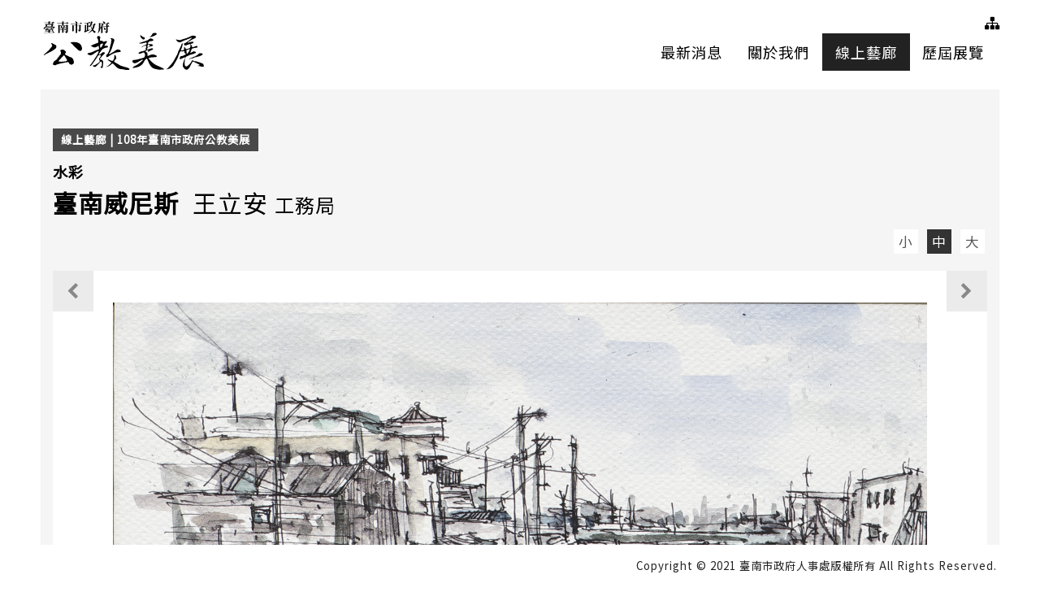

--- FILE ---
content_type: text/html; charset=utf-8
request_url: https://art-gallery.tainan.gov.tw/index.php?inter=award&id=924
body_size: 6023
content:



<!DOCTYPE html>
<html lang="zh-Hant-TW" class="font-primary">

<head>
  <title>臺南威尼斯 | 線上藝廊 | 臺南市政府 公教美展</title>
<meta name="description" content=" | 臺南市政府 公教美展" />
<meta name="keywords" content="臺南市政府 公教美展" />
<meta property="og:type" content="website"/>
<meta property="og:url" content="https://art-gallery.tainan.gov.tw/index.php?inter=award&amp;id=924"/> 
<meta property="og:title" content="臺南威尼斯 | 線上藝廊 | 臺南市政府 公教美展"/>
<meta property="og:description" content=" | 臺南市政府 公教美展"/>
<meta property="og:image" content="https://art-gallery.tainan.gov.tw/upload/award/2019_D16.jpg"/> 
  <!-- Required Meta Tags Always Come First -->
    <meta charset="utf-8">
    <meta name="viewport" content="width=device-width, initial-scale=1, shrink-to-fit=no">
    <meta http-equiv="x-ua-compatible" content="ie=edge">
    <!-- Fav-->
    <link rel="shortcut icon" href="favicon.ico">

    <!-- CSS Global Compulsory -->
    <link rel="stylesheet" href="assets/vendor/bootstrap/bootstrap.min.css">

    <!-- CSS Implementing Plugins -->
    <link rel="stylesheet" href="assets/vendor/icon-awesome/css/font-awesome.min.css">
    <link rel="stylesheet" href="assets/vendor/icon-etlinefont/style.css">
    <link rel="stylesheet" href="assets/vendor/animate.css">
    <link rel="stylesheet" href="assets/vendor/hamburgers/hamburgers.min.css">
  	<link rel="stylesheet" href="assets/vendor/hs-megamenu/src/hs.megamenu.css">
    <link rel="stylesheet" href="assets/vendor/fancybox/jquery.fancybox.min.css">
    <link rel="stylesheet" href="assets/vendor/slick-carousel/slick/slick.css">

    <!-- Revolution Slider
    <link rel="stylesheet" href="assets/vendor/revolution-slider/revolution/fonts/pe-icon-7-stroke/css/pe-icon-7-stroke.css"> -->
    <link rel="stylesheet" href="assets/vendor/revolution-slider/revolution/css/settings.css">
    <link rel="stylesheet" href="assets/vendor/revolution-slider/revolution/css/layers.css">
    <link rel="stylesheet" href="assets/vendor/revolution-slider/revolution/css/navigation.css">

    <link rel="stylesheet" href="assets/css/unify.css">
    <link rel="stylesheet" href="assets/css/unify-core.css">
    <link rel="stylesheet" href="assets/css/unify-components.css">
    <link rel="stylesheet" href="assets/css/unify-globals.css">

    <link rel="stylesheet" href="assets/css/custom.css">

    <script src="assets/vendor/jquery/jquery.min.js"></script>

    <!-- jquery-validate -->
    <script src="plugins/jquery-validate/jquery.validate.min.js"></script>
    <script src="plugins/jquery-validate/messages_zh_TW.min.js"></script>

    <!-- jquery-UI -->
    <link rel="stylesheet" href="plugins/jquery-ui/jquery-ui-1.10.4.custom.min.css">
    <script src="plugins/jquery-ui/jquery-ui-1.10.4.custom.min.js"></script>
    <script src="plugins/jquery-ui/jquery.ui.datepicker-zh-TW.js"></script>

    <!-- JS Custom -->
    <script src="assets/js/custom.js"></script>
    <script src="includes/function.js"></script>
    <style>
span.invalid {
    color: #b94a48;
}
</style>

<script>
   document.oncontextmenu = new Function("return false");
 </script>

</head>
<noscript>您的瀏覽器不支援JavaScript功能，若本網站功能無法正常使用，請開啟瀏覽器JavaScript狀態'</noscript>
<body >
  <main>

	      <header id="js-header" class="u-header u-header--sticky-top u-header--toggle-section u-header--change-appearance g-bg-white" data-header-fix-moment="300">

      <div class="u-header__section u-header__section--light g-bg-white g-py-10"
           data-header-fix-moment-exclude="g-bg-white g-py-10"
           data-header-fix-moment-classes="g-bg-white g-py-0">
          <nav class="js-mega-menu navbar navbar-expand-lg">
            <div class="container-fluid g-pos-rel">
              <button class="navbar-toggler navbar-toggler-right btn g-line-height-1 g-brd-none g-pa-0 g-pos-abs g-top-3 g-right-0"
                      type="button"
                      aria-label="Toggle navigation"
                      aria-expanded="false"
                      aria-controls="navBar"
                      data-toggle="collapse"
                      data-target="#navBar">
                <span class="hamburger hamburger--slider">
                  <span class="hamburger-box">
                    <span class="hamburger-inner"></span>
                  </span>
                </span>
              </button>

              <div class="gotomain-btn">
               <!-- <a href="#C" title="前往主要內容區塊">主<br>要<br>內<br>容</a>-->
              </div>

             <!-- <a title="上方功能區塊，常用快速鍵：ALT+U" alt="上方功能區塊>" name="U" href="#U" accesskey="U" class="accesskey">:::</a>-->

              <a href="index.php" class="navbar-brand u-header__logo" title="回首頁">
                <h1>臺南市政府 公教美展</h1>
                <img class="u-header__logo-img u-header__logo-img--main" src="assets/img/logo.svg" alt="臺南市政府 公教美展">
                <!--<img class="u-header__logo-img u-header__logo-img--main" src="assets/img/logo.svg" alt="臺南市政府 公教美展">-->
              </a>

              <div class="collapse navbar-collapse align-items-center flex-sm-row g-pt-10" id="navBar">
                <div class="top-menu text-right">
                  <ul>
                    <li><a href="index.php?inter=sitemap" title="網站導覽"><i class="fa fa-sitemap"></i><span class="sr-only">網站導覽</span></a></li>
                                       <!-- <li><a href="index.php?lang=en" title="English">English</a></li>-->
                                        <!--<li><a href="" target="_blank" title="公教美展的粉專(另開視窗)"><i class="fa fa-facebook-official"></i><span class="sr-only">公教美展粉專</span></a></li>-->
                  </ul>
                </div>
                <ul class="navbar-nav ml-auto g-pt-15">
                  <li class="nav-item ">
                    <a href="index.php?inter=news" class="nav-link" title="最新消息">最新消息</a>
                  </li>
                  <li class="nav-item ">
                    <a href="index.php?inter=about" class="nav-link" title="關於我們">關於我們</a>
                  </li>
                  
                  <li class="nav-item active">
                    <a href="index.php?inter=award" class="nav-link" title="線上藝廊">線上藝廊</a>
                  </li>
				  
				  <li class="nav-item ">
                    <a href="index.php?inter=history" class="nav-link" title="歷屆展覽">歷屆展覽</a>
                  </li>
                  

                </ul>
              </div>
            </div>
          </nav>
        </div>
      </header>
          <div class="content g-pos-rel g-py-50">
        <!--<a href="#C" title="中央內容區塊，常用快速鍵：ALT+C" id="AC" accesskey="C" name="C" class="accesskey">:::</a>-->

        <section class="page-title g-pb-0">
          <div class="container">
            <header>
              <h3 class="h6 g-mb-5 d-inline-block g-mr-10">線上藝廊 | 108年臺南市政府公教美展</h3>
              <h4 class="h5 g-color-black g-pt-10 g-pb-5 g-mb-0 g-font-weight-600">水彩</h4>
              <h2 class="h1 g-font-weight-300">
                <strong class="g-font-weight-600 g-mr-10">臺南威尼斯</strong>
                <span>王立安</span>
                <span  class="h6 g-mb-5 d-inline-block g-mr-10"> 工務局</span>
              </h2>
            </header>
          </div>
        </section>

        <div class="container">
          <div class="c-font-size g-mb-20">
            <!--<a title="切換字體大小，常用快速鍵：ALT+F" alt="切換字體大小" name="F" href="#F" accesskey="F" class="d-inline-block">:::</a>-->
            <ul class="d-inline-block">
              <li><a id="jfontsize_s" href="#" title="字體大小：小">小</a></li>
              <li class="active"><a id="jfontsize_m" href="#" title="字體大小：中">中</a></li>
              <li><a id="jfontsize_l" href="#" title="字體大小：大">大</a></li>
            </ul>
          </div>
        </div>

        <div class="container">
          <section class="album-wrapper">
            <div class="">
							

							
          <div class="container">
            <div id="carousel1"
                 class="js-carousel g-pt-10 g-mb-10"
                 data-infinite="true"
                 data-fade="true"

                 data-nav-for="#carousel2">

                     		<div class="js-slide">
                <div class="album-info">
                  <img class="" src="upload/award/2019_D16.jpg" alt="[臺南威尼斯] 王立安 工務局" title="[臺南威尼斯] 王立安 工務局">
                </div>
              </div>
			
            </div>
                      </div>

	


            </div>
			
            <div class="g-pt-50 share-wrapper">
              <div class="fb">

                <a href="http://www.facebook.com/sharer.php?u=https%3A%2F%2Fart-gallery.tainan.gov.tw%2Findex.php%3Finter%3Daward%26id%3D924" class="fb-btn" title="facebook分享這篇文章" target="_blank">
                  <span><i class="fa fa-facebook"></i></span>share</a>
                <!-- Fb
                 -->
              </div><!--/product-fb-->
            </div>

            <style>
              ._2tga._8j9v,
              ._2tga,
              ._8j9v,
              .plugin,
              .plugin button,
              .plugin input,
              .plugin label,
              .plugin select,
              .plugin td,
              .plugin textarea {
                  font-size: 1em !important;
              }
            </style>

            <div class="album-btn">
            	              <a href="index.php?inter=award&id=923" class="left" title="觀看上一個作品"><i class="fa fa-chevron-left"></i><span class="sr-only">觀看上一個作品</span></a>
            	            	              <a href="index.php?inter=award&id=925" class="right" title="觀看下一個作品"><i class="fa fa-chevron-right"></i><span class="sr-only">觀看下一個作品</span></a>
            	            </div>
          </section>
          <div class="g-pt-50">
		              <a href="index.php?inter=award" class="btn"><i class="fa fa-angle-left g-mr-10"></i>回上一頁</a>
			          </div>
        </div>

      </div>

      <section class="footer">
        <div class="container-fluid g-pos-rel">
         <!-- <a href="#Z" title="下方功能區塊，常用快速鍵：ALT+Z" id="AZ" accesskey="Z" name="Z" class="accesskey">:::</a>-->
          <div class="row g-py-50">
            <div class="col-md-auto">
              <div class="g-mb-20">
                <img src="assets/img/footer-logo.svg" class="footer-img" alt="臺南市政府人事處 公教美展">
              </div>
            </div>
            <div class="col-md g-my-20 g-flex-middle">
              <div class="g-flex-middle-item">
                <p class="g-mb-5">永華市政中心 70801台南市安平區永華路2段6號5樓 06-2991111</p>

<p class="g-mb-5">民治市政中心 73001台南市新營區民治路36號4樓06-6334237</p>              </div>
            </div>
            <div class="col-md-auto">
              <!--<a href="https://accessibility.ncc.gov.tw/Applications/Detail?category=20200110095315" target="_blank" title="無障礙網站(另開視窗)">
                <img src="assets/img/AA.png" border="0" alt="通過AA檢測等級無障礙網頁檢測" />
              </a><br>-->
              瀏覽人數：532394            </div>
          </div>
        </div>
      </section>

      <footer class="g-flex-middle">
        <div class="g-px-20 g-flex-middle-item">
          Copyright © 2021 臺南市政府人事處版權所有 All Rights Reserved.
        </div>
      </footer>
    </main>


  <!-- JS Global Compulsory -->
  <script src="assets/vendor/jquery-migrate/jquery-migrate.min.js"></script>
  <script src="assets/vendor/popper.js/popper.min.js"></script>
  <script src="assets/vendor/bootstrap/bootstrap.min.js"></script>

  <script src="assets/vendor/bootstrap/offcanvas.js"></script>
  <script src="assets/vendor/appear.js"></script>

  <script src="assets/vendor/hs-megamenu/src/hs.megamenu.js"></script>
  <script src="assets/vendor/malihu-scrollbar/jquery.mCustomScrollbar.concat.min.js"></script>
  <script src="assets/vendor/slick-carousel/slick/slick.js"></script>
  <script src="assets/vendor/fancybox/jquery.fancybox.min.js"></script>

  <!-- JS Revolution Slider -->
  <script src="assets/vendor/revolution-slider/revolution/js/jquery.themepunch.tools.min.js"></script>
  <script src="assets/vendor/revolution-slider/revolution/js/jquery.themepunch.revolution.min.js"></script>

  <script src="assets/vendor/revolution-slider/revolution/js/extensions/revolution.extension.actions.min.js"></script>
  <script src="assets/vendor/revolution-slider/revolution/js/extensions/revolution.extension.carousel.min.js"></script>
  <script src="assets/vendor/revolution-slider/revolution/js/extensions/revolution.extension.kenburn.min.js"></script>
  <script src="assets/vendor/revolution-slider/revolution/js/extensions/revolution.extension.layeranimation.min.js"></script>
  <script src="assets/vendor/revolution-slider/revolution/js/extensions/revolution.extension.migration.min.js"></script>
  <script src="assets/vendor/revolution-slider/revolution/js/extensions/revolution.extension.navigation.min.js"></script>
  <script src="assets/vendor/revolution-slider/revolution/js/extensions/revolution.extension.parallax.min.js"></script>
  <script src="assets/vendor/revolution-slider/revolution/js/extensions/revolution.extension.slideanims.min.js"></script>
  <script src="assets/vendor/revolution-slider/revolution/js/extensions/revolution.extension.video.min.js"></script>

  <script src="assets/js/hs.core.js"></script>
  <script src="assets/js/components/hs.header.js"></script>
  <script src="assets/js/helpers/hs.hamburgers.js"></script>
  <script src="assets/js/components/hs.dropdown.js"></script>
  <script src="assets/js/components/hs.scrollbar.js"></script>
  <script src="assets/js/components/hs.popup.js"></script>
  <script src="assets/js/components/hs.rating.js"></script>
  <script src="assets/js/components/hs.carousel.js"></script>
  <script src="assets/js/components/hs.go-to.js"></script>


  <!-- JS Plugins Init. -->
  <script>
    $(document).on('ready', function () {
      // initialization of go to
      $.HSCore.components.HSGoTo.init('.js-go-to');

      // initialization of HSDropdown component
      $.HSCore.components.HSDropdown.init($('[data-dropdown-target]'), {
        afterOpen: function(){
          $(this).find('input[type="search"]').focus();
        }
      });

      // initialization of HSScrollBar component
      $.HSCore.components.HSScrollBar.init($('.js-scrollbar'));

      // initialization of popups
      $.HSCore.components.HSPopup.init('.js-fancybox');

    });

    $(window).on('load', function () {
      // initialization of header
      $.HSCore.components.HSHeader.init($('#js-header'));
      $.HSCore.helpers.HSHamburgers.init('.hamburger');

      // initialization of HSMegaMenu component
      $('.js-mega-menu').HSMegaMenu({
          event: 'onclick',
          direction: 'vertical',
          breakpoint: 991
      });
    });

    $(document).ready(function () {
      // initialization of carousel
      $.HSCore.components.HSCarousel.init('[class*="js-carousel"]');

      $('#carouselCus1').slick('setOption', 'responsive', [{
          breakpoint: 1200,
          settings: {
            slidesToShow: 3
          }
        }, {
          breakpoint: 992,
          settings: {
            slidesToShow: 2
          }
        }, {
          breakpoint: 768,
          settings: {
            slidesToShow: 1
          }
        }], true);

      $('#js-carousel-sync-for').on('init', function (event, slick) {
        $(slick.$slides).css('height', 'auto');
      });

      $('#js-carousel-sync-nav').on('init', function (event, slick) {
        $(slick.$slides).css('height', 'auto');
      });
    });

    var tpj = jQuery;

    var revapi1014;
    tpj(document).ready(function () {
      if (tpj("#rev_slider_1014_1").revolution == undefined) {
        revslider_showDoubleJqueryError("#rev_slider_1014_1");
      } else {
        revapi1014 = tpj("#rev_slider_1014_1").show().revolution({
          sliderType: "standard",
          jsFileLocation: "revolution/js/",
          sliderLayout: "fullwidth",
          dottedOverlay: "none",
          delay: 9000,
          navigation: {
            keyboardNavigation: "off",
            keyboard_direction: "horizontal",
            mouseScrollNavigation: "off",
            mouseScrollReverse: "default",
            onHoverStop: "off",
            touch: {
              touchenabled: "on",
              swipe_threshold: 75,
              swipe_min_touches: 1,
              swipe_direction: "horizontal",
              drag_block_vertical: false
            }
            ,
            arrows: {
              style: "uranus",
              enable: true,
              hide_onmobile: true,
              hide_under: 768,
              hide_onleave: false,
              tmp: '',
              left: {
                h_align: "left",
                v_align: "center",
                h_offset: 20,
                v_offset: 0
              },
              right: {
                h_align: "right",
                v_align: "center",
                h_offset: 20,
                v_offset: 0
              }
            }
          },
          responsiveLevels: [1240, 1024, 778, 480],
          visibilityLevels: [1240, 1024, 778, 480],
          gridwidth: [1240, 1024, 778, 480],
          gridheight: [500, 440, 380, 260],
          lazyType: "none",
          shadow: 0,
          spinner: "off",
          stopLoop: "on",
          stopAfterLoops: 0,
          stopAtSlide: 1,
          shuffle: "off",
          autoHeight: "off",
          fullScreenAutoWidth: "off",
          fullScreenAlignForce: "off",
          fullScreenOffsetContainer: "",
          fullScreenOffset: "60px",
          disableProgressBar: "on",
          hideThumbsOnMobile: "off",
          hideSliderAtLimit: 0,
          hideCaptionAtLimit: 0,
          hideAllCaptionAtLilmit: 0,
          debugMode: false,
          fallbacks: {
            simplifyAll: "off",
            nextSlideOnWindowFocus: "off",
            disableFocusListener: false,
          }
        });
      }

      RsTypewriterAddOn(tpj, revapi1014);
    });

    var revapi154;
    tpj(document).ready(function () {
      if (tpj("#menu").revolution == undefined) {
        revslider_showDoubleJqueryError("#menu");
      } else {

        revapi156 = tpj("#welcome").show().revolution({
          sliderType: "hero",
          jsFileLocation: "revolution/js/",
          sliderLayout: "fullscreen",
          dottedOverlay: "none",
          delay: 9000,
          navigation: {},
          viewPort: {
            enable: true,
            outof: "wait",
            visible_area: "80%",
            presize: true
          },
          responsiveLevels: [1240, 1024, 778, 480],
          visibilityLevels: [1240, 1024, 778, 480],
          gridwidth: [1240, 1024, 778, 480],
          gridheight: [868, 768, 960, 720],
          lazyType: "none",
          scrolleffect: {
            fade: "on",
            grayscale: "on",
            on_slidebg: "on",
            on_parallax_layers: "on",
            direction: "top",
            multiplicator_layers: "1.4",
            tilt: "10",
            disable_on_mobile: "off",
          },
          parallax: {
            type: "scroll",
            origo: "slidercenter",
            speed: 400,
            levels: [5, 10, 15, 20, 25, 30, 35, 40, 45, 46, 47, 48, 49, 50, 51, 55],
          },
          shadow: 0,
          spinner: "spinner3",
          autoHeight: "off",
          fullScreenAutoWidth: "off",
          fullScreenAlignForce: "off",
          fullScreenOffsetContainer: "",
          fullScreenOffset: "",
          disableProgressBar: "on",
          hideThumbsOnMobile: "off",
          hideSliderAtLimit: 0,
          hideCaptionAtLimit: 0,
          hideAllCaptionAtLilmit: 0,
          debugMode: false,
          fallbacks: {
            simplifyAll: "off",
            disableFocusListener: false,
          }
        });

        revapi158 = tpj("#rev_slider_158_1").show().revolution({
          sliderType: "standard",
          jsFileLocation: "revolution/js/",
          sliderLayout: "fullwidth",
          dottedOverlay: "none",
          delay: 9000,
          navigation: {
            onHoverStop: "off",
          },
          viewPort: {
            enable: true,
            outof: "wait",
            visible_area: "80%",
            presize: false
          },
          responsiveLevels: [1240, 1024, 778, 480],
          visibilityLevels: [1240, 1024, 778, 480],
          gridwidth: [1240, 1024, 778, 480],
          gridheight: [360, 360, 1080, 1080],
          lazyType: "none",
          shadow: 0,
          spinner: "off",
          stopLoop: "on",
          stopAfterLoops: 0,
          stopAtSlide: 1,
          shuffle: "off",
          autoHeight: "off",
          disableProgressBar: "on",
          hideThumbsOnMobile: "off",
          hideSliderAtLimit: 0,
          hideCaptionAtLimit: 0,
          hideAllCaptionAtLilmit: 0,
          debugMode: false,
          fallbacks: {
            simplifyAll: "off",
            nextSlideOnWindowFocus: "off",
            disableFocusListener: false,
          }
        });

        revapi166 = tpj("#portfolio").show().revolution({
          sliderType: "carousel",
          jsFileLocation: "revolution/js/",
          sliderLayout: "fullwidth",
          dottedOverlay: "none",
          delay: 9000,
          navigation: {
            keyboardNavigation: "off",
            keyboard_direction: "horizontal",
            mouseScrollNavigation: "off",
            mouseScrollReverse: "default",
            onHoverStop: "off",
            arrows: {
              style: "uranus",
              enable: true,
              hide_onmobile: false,
              hide_onleave: false,
              tmp: '',
              left: {
                h_align: "center",
                v_align: "bottom",
                h_offset: -30,
                v_offset: 30
              },
              right: {
                h_align: "center",
                v_align: "bottom",
                h_offset: 30,
                v_offset: 30
              }
            }
          },
          carousel: {
            horizontal_align: "center",
            vertical_align: "center",
            fadeout: "off",
            maxVisibleItems: 5,
            infinity: "on",
            space: 0,
            stretch: "off",
            showLayersAllTime: "on",
            easing: "Power3.easeInOut",
            speed: "800"
          },
          viewPort: {
            enable: true,
            outof: "wait",
            visible_area: "80%",
            presize: false
          },
          responsiveLevels: [1240, 1024, 778, 480],
          visibilityLevels: [1240, 1024, 778, 480],
          gridwidth: [600, 600, 500, 400],
          gridheight: [600, 600, 500, 400],
          lazyType: "none",
          shadow: 0,
          spinner: "spinner3",
          stopLoop: "on",
          stopAfterLoops: 0,
          stopAtSlide: 1,
          shuffle: "off",
          autoHeight: "off",
          disableProgressBar: "on",
          hideThumbsOnMobile: "off",
          hideSliderAtLimit: 0,
          hideCaptionAtLimit: 0,
          hideAllCaptionAtLilmit: 0,
          debugMode: false,
          fallbacks: {
            simplifyAll: "off",
            nextSlideOnWindowFocus: "off",
            disableFocusListener: false,
          }
        });

        function sliderAnchors() {

          var anchorarray = new Array;
          lastknowheaderheight = 0; //jQuery('').height();

          // ANCHOR AND ITS HIGHLITS
          jQuery('.tp-rs-menulink').each(function (i) {
            var a = jQuery(this),
              obj = new Object();

            obj.button = a;
            obj.href = a.attr("href");
            if (obj.href != undefined) {
              obj.fakehref = obj.href.replace("#", "#!");

              if (obj.href != undefined && obj.href.split("http").length < 2 && obj.href != "#wp-toolbar") {
                obj.target = jQuery(obj.href);
                obj.offset = obj.target.data('offset') == undefined ? 0 : obj.target.data('offset');
              }

              if (obj.target != undefined && obj.target.length > 0)
                anchorarray.push(obj);
            }
          });


        }

        sliderAnchors();
      }
    });

  </script>
<!-- Global site tag (gtag.js) - Google Analytics -->
<script async src="https://www.googletagmanager.com/gtag/js?id=G-JY9JTFFWJ6"></script>
<script>
  window.dataLayer = window.dataLayer || [];
  function gtag(){dataLayer.push(arguments);}
  gtag('js', new Date());

  gtag('config', 'G-JY9JTFFWJ6');
</script>

<script>
  window.dataLayer = window.dataLayer || [];
  function gtag(){dataLayer.push(arguments);}
  gtag('js', new Date());

  gtag('config', 'UA-101898978-12');
</script>

<script>
    $("#jfontsize_s").click(function(){
      fontsizeactive("small");
      setck("small");
      return false;
    });
    $("#jfontsize_m").click(function(){
      fontsizeactive("medium");
      setck("medium");
      return false;
    });
    $("#jfontsize_l").click(function(){
      fontsizeactive("large");
      setck("large");
      return false;
    });
    function setck(fontsize) {
    var st = "";
    var expires = new Date();
    expires.setTime(expires.getTime() + 5 * 24 * 60 * 60 * 1000);
    st = "fontsize="+fontsize+"; expires=" + expires.toGMTString();
    document.cookie = st;
    fontsizeactive(fontsize);
    }
    function getCookie(c_name)
    {
    if (document.cookie.length>0)
      {
      c_start=document.cookie.indexOf(c_name + "=")
      if (c_start!=-1)
      {
      c_start=c_start + c_name.length+1
      c_end=document.cookie.indexOf(";",c_start)
      if (c_end==-1) c_end=document.cookie.length
      return unescape(document.cookie.substring(c_start,c_end))
      }
      }
    return ""
    }
    var fontsize=getCookie("fontsize");
    if(fontsize!="" && (fontsize=="small" || fontsize=="medium" || fontsize=="large")){
      if($("#jfontsize_s,#jfontsize_m,#jfontsize_l").length>0){
        fontsizeactive(fontsize);
      }
    }
    function fontsizeactive(fontsize){
      $("body").removeClass( "small medium large" );
      $("#jfontsize_s,#jfontsize_m,#jfontsize_l").parent().removeClass( "active" );
      if(fontsize=="small"){
        $("body").addClass( "small" );
        $("#jfontsize_s").parent().addClass( "active" );
      }
      if(fontsize=="medium"){
        $("body").addClass( "medium" );
        $("#jfontsize_m").parent().addClass( "active" );
      }
      if(fontsize=="large"){
        $("body").addClass( "large" );
        $("#jfontsize_l").parent().addClass( "active" );
      }
    }
  </script>
 <!-- Google tag (gtag.js) -->
<script async src="https://www.googletagmanager.com/gtag/js?id=G-JY9JTFFWJ6"></script>
<script>
  window.dataLayer = window.dataLayer || [];
  function gtag(){dataLayer.push(arguments);}
  gtag('js', new Date());

  gtag('config', 'G-JY9JTFFWJ6');
</script> 
</body>

</html>


--- FILE ---
content_type: text/css
request_url: https://art-gallery.tainan.gov.tw/assets/css/custom.css
body_size: 5189
content:
@import url('https://fonts.googleapis.com/css2?family=Noto+Sans&family=Noto+Sans+TC:wght@400&display=swap');
@font-face{
    font-family: 'Noto Sans TC', sans-serif;
    src: local("Noto Sans TC");
    unicode-range: U+4E00-9FFF;
}
html,
body{
	width: 100%;
	overflow-x:hidden;
	line-height: 1.8;
}
body{
	font-size: 1.3em;
	font-family: 'Noto Sans TC', sans-serif;
    line-height: 1.8;
	padding: 50px;
	color: #222222;
	letter-spacing: 1px;
}
body.large {
    font-size: 1.6em;
}
body.medium {
    font-size: 1.3em;
}
body.small {
    font-size: 1.1em;
}
main{
	z-index: 1;
}
.h1, h1 {
    font-size: 1.8em;
}
.h4, h4 {
    font-size: 1.2em;
}
.h5, h5 {
    font-size: 1.1em;
}
.h6, h6 {
    font-size: 0.8em;
}
.g-font-size-16 {
    font-size: 1em !important;
}
::selection {
	background: #888888;
	color: #fff;
}
::-moz-selection {
	background: #888888;
	color: #fff;
}
:focus {
    outline: none;
}
.main-wrapper::after{
	content: "";
	width: 50px;
	height: 100vh;
	position: fixed;
	left: 0;
	top: 0;
	background-color: #ffffff;
	display: block;
	z-index: 10;
}
.main-wrapper::before{
	content: "";
	width: 50px;
	height: 100vh;
	position: fixed;
	right: 0;
	top: 0;
	background-color: #ffffff;
	display: block;
	z-index: 10;
}
footer{
	height: 50px;
	width: 100%;
	position: fixed;
	left: 0;
	bottom: 0;
	z-index: 10;
	background-color: #ffffff;
	padding-right: 35px;
	text-align: right;
	font-size: 0.8em;
}
.js-mega-menu {
	margin: 0 25px;
}
.navbar-brand h1{
	font-size: 0em;
}
.u-header__logo-img{
	height: 60px;
}
.u-header__section--dark .hamburger-inner, 
.u-header__section--dark .hamburger-inner::after, 
.u-header__section--dark .hamburger-inner::before {
    background: #333333;
}
.list-group{
	border-bottom: 1px solid rgba(0,0,0,0.2);
}
.list-group a{
	border: 3px solid rgba(0,0,0,0);
	text-decoration: none;
	transition: all .5s ease;
	color: #000000;
}
.list-group a:hover,
.list-group a:focus{
	color: #000000;
	border: 3px dashed #888888;
}
.uranus.tparrows {
    border:4px dashed rgba(0,0,0,0);
}
.uranus.tparrows:hover,
.uranus.tparrows:focus{
    border:4px dashed #000000;
}
.footer{
	background-color: #ffffff;
}
.right-menu{
	position: fixed;
	right: 13px;
	font-size: 1.65em;
	top: calc(50% - 15px);
}
.right-menu a{
	color: #333333;
}
.right-menu a:hover{
	color: #000000;
}
.right-logo{
	height: 60px;
	margin-bottom: 30px;
}
.fancybox-sitemap h3{
	display: inline-block;
	border-top: 2px solid rgba(255,255,255,0.2);
	padding-top: 15px;
}
.sitamap-menu ul{
	list-style-type: none;
	padding: 0;
	margin: 0;
}
.sitamap-menu ul li a{
	padding: 8px 0;
	display: block;
	color: rgba(255,255,255,0.7);
	transition: all .5s ease;
}
.sitamap-menu ul li a:hover{
	color: #ffffff;
	text-decoration: none;
}
.sitamap-menu .sitamap-menu{
	padding-left: 10px;
	border-left: 1px solid rgba(255,255,255,0.4);
	margin-left: 10px;
}
.top-menu{
	position: absolute;
	right: 0;
	top: -8px;
}
.top-menu ul{
	list-style-type: none;
	padding: 0;
	margin: 0;
}
.top-menu ul li{
	display: inline-block;
	margin: 0;
}
.top-menu ul li a{
	border: 3px solid rgba(0,0,0,0);
	color: #000000;
	padding: 0px 8px;
	display: block;
}
.top-menu ul li a:hover,
.top-menu ul li a:focus{
	border: 3px dashed #888888;
	text-decoration: none;
}
.fancybox-bg {
    background: #111111;
}
.fancybox-is-open .fancybox-bg {
    opacity: .9;
}
.fancybox-close-small{
	
}
.fancybox-sitemap{
	background-color: rgba(0,0,0,0) !important;
	color: #ffffff;
}
.u-header {
    font-size: 1.1em;
}
.lang-en .u-header {
    font-size: 0.9em;
    letter-spacing: 0;
}
.nav-link {
    display: block;
    padding: .3rem 1.6rem;
}
.navbar-expand-lg .navbar-nav .nav-link {
    padding-right: 1rem;
    padding-left: 1rem;
}
.lang-en .navbar-expand-lg .navbar-nav .nav-link {
	padding-right: 0.7rem;
    padding-left: 0.7rem;
}
.u-header__section--light .navbar-nav:not([class*="u-main-nav-v"]) .nav-link, 
.u-header__section--light--shift.js-header-change-moment .navbar-nav:not([class*="u-main-nav-v"]) .nav-link {
    color: #000000;
    border: 3px solid rgba(0,0,0,0);
}
.u-header__section--light .navbar-nav:not([class*="u-main-nav-v"]) .nav-link:focus, 
.u-header__section--light .navbar-nav:not([class*="u-main-nav-v"]) .nav-link:hover, 
.u-header__section--light--shift.js-header-change-moment .navbar-nav:not([class*="u-main-nav-v"]) .nav-link:focus, 
.u-header__section--light--shift.js-header-change-moment .navbar-nav:not([class*="u-main-nav-v"]) .nav-link:hover {
    color: #000000;
    border: 3px dashed #666666;
}
.u-header__section--dark .navbar-nav:not([class*="u-main-nav-v"]) .nav-link, 
.u-header__section--dark--shift.js-header-change-moment .navbar-nav:not([class*="u-main-nav-v"]) .nav-link, 
.u-header__section--primary .navbar-nav:not([class*="u-main-nav-v"]) .nav-link, 
.u-header__section--primary--shift.js-header-change-moment .navbar-nav:not([class*="u-main-nav-v"]) .nav-link {
    color: #000000;
    border: 3px solid rgba(0,0,0,0);
}
.u-header__section--dark .navbar-nav:not([class*="u-main-nav-v"]) .open > .nav-link, 
.u-header__section--dark .navbar-nav:not([class*="u-main-nav-v"]) .active > .nav-link, 
.u-header__section--dark .navbar-nav:not([class*="u-main-nav-v"]) .nav-link.open, 
.u-header__section--dark .navbar-nav:not([class*="u-main-nav-v"]) .nav-link.active, 
.u-header__section--dark--shift.js-header-change-moment .navbar-nav:not([class*="u-main-nav-v"]) .open > .nav-link, 
.u-header__section--dark--shift.js-header-change-moment .navbar-nav:not([class*="u-main-nav-v"]) .active > .nav-link, 
.u-header__section--dark--shift.js-header-change-moment .navbar-nav:not([class*="u-main-nav-v"]) .nav-link.open, 
.u-header__section--dark--shift.js-header-change-moment .navbar-nav:not([class*="u-main-nav-v"]) .nav-link.active, 
.u-header__section--primary .navbar-nav:not([class*="u-main-nav-v"]) .open > .nav-link, 
.u-header__section--primary .navbar-nav:not([class*="u-main-nav-v"]) .active > .nav-link, 
.u-header__section--primary .navbar-nav:not([class*="u-main-nav-v"]) .nav-link.open, 
.u-header__section--primary .navbar-nav:not([class*="u-main-nav-v"]) .nav-link.active, 
.u-header__section--primary--shift.js-header-change-moment .navbar-nav:not([class*="u-main-nav-v"]) .open > .nav-link, 
.u-header__section--primary--shift.js-header-change-moment .navbar-nav:not([class*="u-main-nav-v"]) .active > .nav-link, 
.u-header__section--primary--shift.js-header-change-moment .navbar-nav:not([class*="u-main-nav-v"]) .nav-link.open, 
.u-header__section--primary--shift.js-header-change-moment .navbar-nav:not([class*="u-main-nav-v"]) .nav-link.active {
    color: #000000;
    border: 3px dashed #111111;
}
.u-header__section--dark .navbar-nav:not([class*="u-main-nav-v"]) .nav-link:focus, 
.u-header__section--dark .navbar-nav:not([class*="u-main-nav-v"]) .nav-link:hover, 
.u-header__section--dark--shift.js-header-change-moment .navbar-nav:not([class*="u-main-nav-v"]) .nav-link:focus, 
.u-header__section--dark--shift.js-header-change-moment .navbar-nav:not([class*="u-main-nav-v"]) .nav-link:hover, 
.u-header__section--primary .navbar-nav:not([class*="u-main-nav-v"]) .nav-link:focus, 
.u-header__section--primary .navbar-nav:not([class*="u-main-nav-v"]) .nav-link:hover, 
.u-header__section--primary--shift.js-header-change-moment .navbar-nav:not([class*="u-main-nav-v"]) .nav-link:focus, 
.u-header__section--primary--shift.js-header-change-moment .navbar-nav:not([class*="u-main-nav-v"]) .nav-link:hover {
    color: #000000;
    border: 3px dashed #111111;
}
.u-header__section--light .navbar-nav:not([class*="u-main-nav-v"]) .open > .nav-link, 
.u-header__section--light .navbar-nav:not([class*="u-main-nav-v"]) .active > .nav-link, 
.u-header__section--light .navbar-nav:not([class*="u-main-nav-v"]) .nav-link.open, 
.u-header__section--light .navbar-nav:not([class*="u-main-nav-v"]) .nav-link.active, 
.u-header__section--light--shift.js-header-change-moment .navbar-nav:not([class*="u-main-nav-v"]) .open > .nav-link, 
.u-header__section--light--shift.js-header-change-moment .navbar-nav:not([class*="u-main-nav-v"]) .active > .nav-link, 
.u-header__section--light--shift.js-header-change-moment .navbar-nav:not([class*="u-main-nav-v"]) .nav-link.open, 
.u-header__section--light--shift.js-header-change-moment .navbar-nav:not([class*="u-main-nav-v"]) .nav-link.active {
    color: #ffffff !important;
    background-color: #222222;
}
.accesskey{
	position:  absolute;
	left: 0;
	top: 0;
	border: 3px solid rgba(255,255,255,0);
	display: block;
	width: 30px;
	height: 30px;
	text-align: center;
	line-height: 20px;
	z-index: 100;
	color: #999999;
}
.accesskey:hover,
.accesskey:focus{
	border: 3px dashed #888888;
	text-decoration: none;
	color: #000000;
}
.footer-img{
	width: 100%;
	max-width: 260px;
}
.submenu ul{
	list-style-type: none;
	padding: 0;
	margin: 0;
}
.submenu ul li{
	display: block;
	text-align: center;
}
.submenu ul a{
	color: #777777;
	padding: 8px 0 7px 0;
	display: block;
	font-size: 1em;
	border: 3px solid rgba(0,0,0,0);
	transition: all .5s ease;
	text-align: center;
	line-height: normal;
}
.submenu ul a:hover,
.submenu ul a:focus{
	color: #000000;
	text-decoration: none;
	border: 3px dashed #888888;
}
.submenu ul li.active a{
	color: #ffffff;
	background-color: #222222;
}
.hs-has-sub-menu > a::after {
    display: none;
}
.hs-has-sub-menu .hs-sub-menu{
	width: calc(100% + 100px);
}
.hs-has-sub-menu.hs-sub-menu-opened a.nav-link{
	color: #000000 !important;
	border: 3px dashed #111111;
}
.hs-menu-initialized.hs-menu-horizontal .hs-mega-menu.hs-position-left {
    left: -50px;
    right: 0;
}
.hs-menu-vertical .hs-sub-menu, 
.hs-menu-vertical .hs-mega-menu {
    top: 45px;
    left: -50px;
    margin-top: 0;
}
.index-page-title .h1{
	font-size: 3em;
}
.page-title-2 h2{
	display: inline-block;
	position: relative;
	padding-bottom: 25px;
}
.page-title-2 h2:after{
	content: "";
	width: 2em;
	height: 5px;
	display: block;
	position: absolute;
	bottom: 0;
	left: calc(50% - 1em);
	background-color: rgba(0,0,0,0.3);
}
.u-shadow-v11 {
    box-shadow: 0 5px 5px rgba(0,0,0,0.2);
}
.u-searchform-v1, 
.u-searchform-v1--align-left {
    box-shadow: 0 5px 5px rgba(0,0,0,0.2);
}
.fullscreen-container{
	padding: 0 50px !important;
}
.btn-primary {
    background-color: #777777;
    border-color: #777777;
}
.btn-primary:hover {
    color: #fff;
    background-color: #222222;
    border-color: #222222;
}
.btn {
    display: inline-block;
    font-weight: 600;
    color: #000000;
    border: 3px solid rgba(0,0,0,0);
    padding: .2rem 1rem;
    font-size: 1em;
}
.btn:hover ,
.btn:focus{
	border: 3px dashed #888888;
}
.form-control:focus, .custom-select:focus {
    border-color: #444444;
}
.content{
	min-height: calc(100vh - 106px);
	background-color: rgba(0,0,0,0.04);
	margin: 60px 0 50px 0;
}
.page-title,
.page-title a{
	color: #999999;
}
.page-title h3{
	display: inline-block;
	padding: 5px 10px;
	background-color: rgba(0,0,0,0.7);
	color: #ffffff;
	font-weight: 600;
}
.page-title h2{
	color: #000000;
}
.pagination {
    display: block;
    width: 100%;
    padding: 0;
    margin: 0;
}
.pagination li {
    display: inline-block;
}
.pagination li a {
    padding: 0.5rem 1.1rem;
    color: #333;
    display: block;
    border-radius: 50%;
    border: 3px dashed rgba(0,0,0,0);
    transition: all .5s ease;
}
.pagination li a:hover,
.pagination li a:focus {
	border: 3px dashed #555555;
	text-decoration: none;
}
.pagination li.active a {
    background-color: #ffffff;
    color: #111111;
}
.download{
	padding: 16px 0;
	border:1px solid rgba(0,0,0,0.1);
	background-color: #ffffff;
}
.download ul{
	padding: 0;
	margin: 0;
	list-style-type: none;
}
.download ul li a{
	padding: 2px 5px;
	display: block;
	color: #000000;
	border: 3px solid rgba(0,0,0,0);
}
.download ul li a:hover,
.download ul li a:focus{
	border: 3px dashed #888888;
	text-decoration: none;
}
.download i{
	font-size: 3em;
	color: rgba(0,0,0,0.4);
}
.text-wrapper h4{
	font-size: 1.5em;
	font-weight: 600;
}
.text-wrapper .form-text-title{
	text-align: right;
	padding:  15px;
	border-right: 1px solid rgba(0,0,0,0.1);
	margin-bottom: 0;
	width: 100%;
}
.form-text-group{
	
	border-bottom: 1px solid rgba(0,0,0,0.1);
}
.form-text-title span{
	display: inline-block;
	margin-left: 5px
}
.label-wrapper{
	display: inline-block;
	padding: 15px 30px;
	background-color: #ffffff;
	border-radius: 30px;
	font-weight: 600;
	font-size: 1.1em;
}
.step-wrapper ul{
	padding: 0;
	margin: 0;
	list-style-type: none;
}
.step-wrapper ul li{
	display: inline-block;
	position: relative;
	text-align: center;
	font-size: 1.2em;
	padding: 0 20px;
	color: #999999;
	z-index: 1;
	margin: 0 -3px 0px -2px;
}
.step-wrapper ul li:after{
	position: absolute;
	content: "";
	width: 100%;
	height: 4px;
	background-color: rgba(0,0,0,0.1);
	display: block;
	top: 25px;
	z-index: 1;
	left: 0;
}
.step-wrapper ul li strong{
	width: 50px;
	height: 50px;
	text-align: center;
	line-height: 40px;
	font-size: 1.3em;
	font-weight: 700;
	border-radius: 50%;
	display: inline-block;
	border: 3px solid rgba(0,0,0,0.1);
	background-color: #ffffff;
	z-index: 3;
	position: relative;
}
.step-wrapper ul li.check{
	color: #000000;
}
.step-wrapper ul li.check strong{
	border: 3px solid rgba(0,0,0,0.1);
	background-color: #333333;
	color: #ffffff;
}
.step-wrapper ul li span{
	display: block;
	padding-top: 10px;
}
.step-wrapper ul li.check span{
	font-weight: 600;
}
.sitemap-info {
    background-color: rgba(0,0,0,0.1);
    list-style-type: disc;
    padding: 20px 20px 20px 30px;
}
.sitemap-info li span {
    padding: 0px 7px;
    background-color: #ffffff;
    border-right: 2px solid rgba(0,0,0,0.1);
    border-bottom: 2px solid rgba(0,0,0,0.1);
}
.sitemap-list{
	background-color: #ffffff;
	padding: 5px;
	margin-bottom: 5px;
}
.sitemap-list a{
	padding: 5px 10px;
	border:3px solid rgba(0,0,0,0);
	color: #000000;
	display: block;
	background-color: rgba(0,0,0,0.03);
	margin-bottom: 1px;
}
.sitemap-list a:hover,
.sitemap-list a:focus{
	border:3px dashed #888888;
	text-decoration: none;
}
.sitemap-list h3 a{
	background-color: #ffffff;
}
.right-line{
	border-right: 1px solid rgba(0,0,0,0.1);
}
.form-control button{
	background-color: rgba(0,0,0,0);
	border: 3px solid rgba(0,0,0,0);
	cursor: pointer;
}
.form-control button:hover,
.form-control button:focus{
	border: 3px dashed #888888;
}
.btn-back{
	color: #555555;
	padding: 8px 2px;
	display: inline-block;
	transition: all .5s ease;
	border-bottom: 3px solid rgba(0,0,0,0.2);
	border-left: 3px solid rgba(0,0,0,0);
	border-right: 3px solid rgba(0,0,0,0);
	border-top: 3px solid rgba(0,0,0,0);
}
.btn-back:hover,
.btn-back:focus{
	text-decoration: none;
	color: #000000;
	border-bottom: 3px dashed #888888;
	border-left: 3px dashed #888888;
	border-right: 3px dashed #888888;
	border-top: 3px dashed #888888;
}
.btn-check{
	padding: 10px 25px;
	font-size: 1.2em;
	border-radius: 30px;
	border: 4px solid #333333;
	color: #000000;
	display: inline-block;
	margin: 5px;
	min-width: 8em;
	text-align: center;
	background-color: #ffffff;
}
.btn-check-black{
	padding: 10px 25px;
	font-size: 1.2em;
	border-radius: 30px;
	border: 4px solid #000000;
	color: #ffffff;
	display: inline-block;
	margin: 5px;
	min-width: 8em;
	text-align: center;
	background-color: #000000;
}
.btn-check:hover,
.btn-check:focus{
	border: 4px dashed #efefef;
	background-color: #000000;
	color: #ffffff;
}
.btn-check-black:hover,
.btn-check-black:focus{
	border: 4px dashed #efefef;
	background-color: #000000;
	color: #ffffff;
}
.btn-s-black{
	display: inline-block;
    font-weight: 600;
    color: #ffffff;
    border: 3px solid rgba(0,0,0,0);
    padding: 0px 1rem;
    font-size: 1em;
    background-color: #000000;
    border-radius: 50px;
    margin-right: 5px;
}
.btn-s-del{
	display: inline-block;
    font-weight: 600;
    color: #000000;
    border: 3px solid #333333;
    padding: 0px 1rem;
    font-size: 1em;
    border-radius: 50px;
    margin-right: 5px;
}
.btn-s-black:hover,
.btn-s-black:focus,
.btn-s-del:hover,
.btn-s-del:focus{
	border: 3px dashed #999999;
	text-decoration: none;
	color: #ffffff;
	cursor: pointer;
	background-color: #000000;
}
.form-wraning{
	color: rgba(0,0,0,0.7);
}
.photo-bg{
	background-repeat: no-repeat;
	background-size: cover;
	background-position: center;
}
.photo-group,
.film-group{
	position: relative;
}
.photo-group a,
.film-group a{
	display: block;
}
.photo-group a .photo-info{
	position: absolute;
	top:0;
	left: 0;
	right: 0;
	bottom:0;
	display: block;
	background-color: rgba(0,0,0,0.7);
	color: #ffffff;
	text-align: center;
	height: 100%;
	transition: all .5s ease;
	opacity: 0;
}
.photo-group a:hover .photo-info,
.photo-group a:focus .photo-info{
	opacity: 1;
}
.photo-group a .photo-info{
	transition: all .5s ease;
}
.photo-group a:after{
	background-color: #ffffff;
	width: 2px;
	height: 0;
	display: block;
	position: absolute;
	top: calc( 50% - 40px);
	left: 50%;
	content: "";
	transition: all .5s ease;
	z-index: 10;
}
.photo-group a:before{
	background-color: #ffffff;
	width: 0;
	height: 2px;
	display: block;
	position: absolute;
	top: 50%;
	left: calc( 50% - 40px);
	content: "";
	transition: all .5s ease;
	z-index: 10;
}
.photo-group a:hover:after,
.photo-group a:focus:after{
	background-color: #ffffff;
	width: 2px;
	height: 80px;
	display: block;
	position: absolute;
	top: calc( 50% - 40px);
	left: 50%;
	content: "";
}
.photo-group a:hover:before,
.photo-group a:focus:before{
	background-color: #ffffff;
	width: 80px;
	height: 2px;
	display: block;
	position: absolute;
	top: 50%;
	left: calc( 50% - 40px);
	content: "";
}
.testimonials-info{
	padding: 20px 20px 0 20px;
	background-color: #ffffff;
	margin-bottom: 50px;
}
.btn-read{
	border: 3px solid #333333;
	background-color: #ffffff;
	padding: 10px 20px;
	border-radius: 30px;
	color: #000000;
	display: inline-block;
	font-weight: 600;
}
.btn-read:hover,
.btn-read:focus{
	background-color: #000000;
	color: #ffffff;
	border: 3px dashed #888888;
	text-decoration: none;
}
.item ul{
	list-style-type: none;
	padding: 0;
	margin: 0;
}
.item ul li{
	display: inline-block;
	margin: 3px 1px;
}
.item ul li a{
	padding: 5px 18px;
	background-color: #ffffff;
	color: #000000;
	font-size: 1.1em;
	border: 3px solid rgba(0,0,0,0);
	transition: all .5s ease;
	display: block;
}
.item ul li a:hover,
.item ul li a:focus{
	border: 3px dashed #888888;
	text-decoration: none;
}
.item ul li.active a{
	background-color: #000000;
	color: #ffffff;
}
.item ul li.btn-primary a{
	background-color: #000000;
	color: #ffffff;
	font-weight: 600;
}
.film-group a:after{
	display: block;
	position: absolute;
	top: calc( 50% - 25px);
	left: calc( 50% - 30px);
	content: "\f144";
	transition: all .5s ease;
	font: normal normal normal 60px/1 FontAwesome;
	color: #ffffff;
	transition: all .5s ease;
	opacity: 0;
}
.album-wrapper{
	padding: 30px;
	background-color: #ffffff;
	position: relative;
}
.album-info{
	text-align: center;
	height: 700px;
	margin-bottom: 30px;
	display: flex; 
	justify-content: center;
	align-items: center; 
	text-align: center;
}
.album-info img{
	max-width: 100%; 
	max-height: 100%; 
	display: inline-block;
}
.album-wrapper .text-wrapper{
	padding: 30px;
	background-color: rgba(0,0,0,0.05);
}
.g-bg-gary{
	background-color: #f6f6f6;
}
.btn-white{
	padding: 10px;
	border: 3px solid rgba(0,0,0,0);
	color: #333333;
	background-color: rgba(255,255,255,0.7);
	transition: all .5s ease;
}
.btn-white:hover,
.btn-white:focus{
	background-color: #ffffff;
	border: 3px dashed #888888;
	color: #000000;
	text-decoration: none;
}
.album-btn a{
	position: absolute;
	width: 50px;
	height: 50px;
	line-height: 42px;
	font-size: 1.25em;
	text-align: center;
	display: block;
	color: #888888;
	border: 3px solid rgba(0,0,0,0);
	background-color: rgba(0,0,0,0.08);
	transition: all .5s ease;
}
.album-btn a:hover,
.album-btn a:focus{
	border: 3px dashed #333333;
	text-decoration: none;
	color: #000000;
}
.album-btn a.left{
	top:0;
	left: 0;
}
.album-btn a.right{
	top:0;
	right: 0;
}
.film-group a:hover:after,
.film-group a:focus:after{
	opacity: 1;
	top: calc( 50% - 30px);
}
.tparrows:before {
    font-family: FontAwesome;
    font-size: 0.93em;
    color: #fff;
    display: block;
    line-height: 40px;
    text-align: center;
}
.tparrows.tp-rightarrow:before {
    content: "\f105";
}
.tparrows.tp-leftarrow:before {
    content: "\f104";
}
.uranus.tparrows:before {
    width: 50px;
    height: 50px;
    line-height: 50px;
    font-size: 3.12em;
    transition: all 0.3s;
    -webkit-transition: all 0.3s;
}
.u-fancybox-theme .fancybox-button::before, 
.u-fancybox-theme .fancybox-arrow::before {
    font-family: FontAwesome;
}
.u-fancybox-theme .fancybox-arrow--left::before {
    content: "\f105";
} 
.u-fancybox-theme .fancybox-arrow--right::before {
    content: "\f105";
}
.u-fancybox-theme .fancybox-button--close::before {
    content: "\f00d";
}
.u-fancybox-theme .fancybox-button--fullscreen::before {
    content: "\f002";
}
.u-fancybox-theme .fancybox-button--play::before {
    content: "\f04b";
}
.fancybox-button.fancybox-button--thumbs{
	display: none;
}
.js-audio{
	width: 100%;
	background-color: #f1f3f4;
	padding: 5px;
}
.u-audio-v2{
	padding: 0;
	height: 54px;
}
.card {
	border: none;
    border-bottom: 1px solid rgba(0,0,0,.09);
    border-radius: 0;
}
.map-group{
	background-color: #ffffff;
}
.film-info{
	position: relative;
	z-index: 1;
}
.film-info:after{
	content: "";
	background-color: rgba(255,255,255,0.4);
	top: 0;
	left: 0;
	right: 0;
	bottom: 0;
	display: block;
	position: absolute;
	z-index: 2;
}
.film-info .embed-responsive{
	position: relative;
	z-index: 10;
}
.photo-main .title{
	color: #111111;
	font-size: 1.4em;
	font-weight: 600;
	letter-spacing: 2px;
}
.photo-main .g-brd-bottom{
	border-bottom: 1px solid rgba(0,0,0,0.1) !important;
}
.apply-view-group{
	background-color: rgba(255,255,255,0.8);
	margin-bottom: 2px;
	padding: 12px 15px 5px 15px;
}
.u-check input[type="checkbox"]:checked + .u-check-icon-checkbox-v6 i, 
.u-check input[type="checkbox"]:checked + .u-check-icon-radio-v6 i, 
.u-check input[type="checkbox"]:checked + * .u-check-icon-checkbox-v6 i, 
.u-check input[type="checkbox"]:checked + * .u-check-icon-radio-v6 i, 
.u-check input[type="radio"]:checked + .u-check-icon-checkbox-v6 i, 
.u-check input[type="radio"]:checked + .u-check-icon-radio-v6 i, 
.u-check input[type="radio"]:checked + * .u-check-icon-checkbox-v6 i, 
.u-check input[type="radio"]:checked + * .u-check-icon-radio-v6 i {
    color: #fff !important;
    background-color: #000000;
    border-color: #000000;
}
.u-check input[type="checkbox"]:checked + .u-check-icon-font i, 
.u-check input[type="checkbox"]:checked + * .u-check-icon-font i, 
.u-check input[type="radio"]:checked + .u-check-icon-font i, 
.u-check input[type="radio"]:checked + * .u-check-icon-font i {
    color: #000000;
}
.table {
    width: 100%;
    margin-bottom: 1rem;
    background-color: #ffffff;
}
.table th{
	background-color: #222222;
	color: #ffffff;
}
.table-striped tbody tr:nth-of-type(2n+1) ,
.table-striped tbody tr:nth-of-type(odd) {
    background-color: rgba(255,255,255,0);
}
.rwd-table{
	width: 100%;
}
.rwd-table th{
	padding: 0 5px;
	border-bottom: 1px solid rgba(0,0,0,0.15);
	border-right: 1px solid rgba(0,0,0,0.15);
	background-color: rgba(0,0,0,0.1);
}
.rwd-table td{
	padding: 5px;
	border-bottom: 1px solid rgba(0,0,0,0.15);
	border-right: 1px solid rgba(0,0,0,0.15);
	vertical-align: top;
}
.rwd-table tr td:last-child{
	border-right: none;
}
.rwd-table tr td:first-child{
	min-width: 6em;
	font-weight: 600;
}
.list-inline-item-black{
	width: calc(25% - 30px);
	margin-bottom: 15px;
}
.lang-en .list-inline-item-black{
	width: calc(50% - 30px);
	margin-bottom: 15px;
}
.list-inline-item-black .u-check input[type="checkbox"]:checked + .u-check-icon-font i, 
.list-inline-item-black .u-check input[type="checkbox"]:checked + * .u-check-icon-font i, 
.list-inline-item-black .u-check input[type="radio"]:checked + .u-check-icon-font i, 
.list-inline-item-black .u-check input[type="radio"]:checked + * .u-check-icon-font i {
    color: #ffffff;
}
.list-inline-item-black .u-check,
.list-inline-item-black .u-check{
	width: 100%;
}
.list-inline-item-black label{
	width: 100%;
	padding: 5px 10px 5px 45px;
	background-color: #000000;
	color: #ffffff;
	font-weight: 600;
	border-radius: 20px;
	display: block;
}
.text-center--lg{
	text-align: center;
}
.text-right--lg{
	text-align: right;
}
.apply-view-group .text-right--lg{
	text-align: right;
	padding: 0 15px;
	border-right: 1px solid rgba(0,0,0,0.1);
}
.c-font-size{
	text-align: right; 
}
.c-font-size a{
	color: #555555;
	width: 30px;
	height: 30px;
	display: block;
	text-align: center;
	line-height: 25px;
	border: 3px dashed rgba(0,0,0,0);
}
.c-font-size ul{
	padding: 0;
	margin: 0;
	list-style-type: none;
}
.c-font-size ul li{
	display: inline-block;
	margin: 3px;
}
.c-font-size ul li a{
	background-color: #ffffff;
	color: #555555;
	width: 30px;
	height: 30px;
	display: block;
	text-align: center;
	line-height: 25px;
	border: 3px dashed rgba(0,0,0,0);
}
.c-font-size ul li a:hover,
.c-font-size ul li a:focus,
.c-font-size a:hover,
.c-font-size a:focus{
	border: 3px dashed #000000;
	text-decoration: none;
}
.c-font-size ul li.active a{
	background-color: #333333;
	color: #ffffff;
}
.c-font-size ul li.active a:hover,
.c-font-size ul li.active a:focus{
	background-color: #999999;
	color: #ffffff;
}
.midea-list a{
	display: block;
	border: 4px dashed rgba(0,0,0,0);
	transition: all .5s ease;
}
.midea-list a:hover,
.midea-list a:focus{
	display: block;
	border: 4px dashed rgba(0,0,0,1);
}
.u-accordion .card .u-accordion__header a{
	border:4px dashed rgba(0,0,0,0);
}
.u-accordion .card .u-accordion__header a:hover,
.u-accordion .card .u-accordion__header a:focus{
	border:4px dashed rgba(0,0,0,1);
	border-radius: 30px;
}
.plugin, 
.plugin button, 
.plugin input, 
.plugin label, 
.plugin select, 
.plugin td, 
.plugin textarea {
    font-size: 0.9em;
}
.gotomain-btn{
	position: absolute;
	top: -15px;
	left: -35px;
	width: auto;
	line-height: normal;
	height: auto;
}
.gotomain-btn a{
	display: block;
	padding: 3px;
	border: 4px dashed rgba(0,0,0,0);
	color: #333333;
	background-color: rgba(0,0,0,0.06);
	font-size: 0.8em;
}
.gotomain-btn a:hover,
.gotomain-btn a:focus{
	display: block;
	text-decoration: none;
	border: 4px dashed rgba(0,0,0,0.8);
}
input.g-brd-none,
select.g-brd-none,
textarea.g-brd-none,
.form-control.g-brd-none{
    border: 4px solid #ffffff !important;
}
input.g-brd-none:hover,
input.g-brd-none:focus,
select.g-brd-none:hover,
select.g-brd-none:focus,
textarea.g-brd-none:hover,
textarea.g-brd-none:focus,
.form-control.g-brd-none:hover,
.form-control.g-brd-none:focus {
    border: 4px dashed #777777 !important;
}
.text-info{
	color: #666666 !important;
	display: inline-block;
	padding: 3px 5px;
	border:3px dashed rgba(0,0,0,0);
	transition: all .5s ease;
}
.text-info:hover,
.text-info:focus{
	border:3px dashed #444444;
	text-decoration: none;
	color: #111111;
	/*width: 20px;
	height: 20px*/
}
.label-wrapper .form-check-label input{
	border:3px dashed rgba(0,0,0,0);
	background-color: rgba(0,0,0,0);
	cursor: pointer;
}
.label-wrapper .form-check-label input:hover,
.label-wrapper .form-check-label input:focus{
	border:3px dashed #333333;
}
.label-wrapper input[type=checkbox],
.label-wrapper input[type=radio] ,
.text-wrapper label input[type=checkbox],
.text-wrapper label input[type=radio]{
    width: 20px;
    height: 20px;
    position: relative;
    top: 3px;
    margin-right: 5px;
}
.label-wrapper input[type="file"]:focus,
.label-wrapper input[type="radio"]:focus,
.label-wrapper input[type="checkbox"]:focus,
.text-wrapper label input[type="file"]:focus,
.text-wrapper label input[type="radio"]:focus,
.text-wrapper label input[type="checkbox"]:focus {
    outline: 5px auto -webkit-focus-ring-color;
    outline-offset: -2px;
}
.fb-btn{
	display: inline-block;
	padding: 1px 15px;
	background-color: #1877f2;
	color: #ffffff;
	border-radius: 30px;
	transition: all .5s ease;
	border:3px dashed rgba(0,0,0,0);
}
.fb-btn span{
	border-right: 1px solid rgba(255,255,255,0.2);
	display: inline-block;
	padding-right: 12px;
	margin-right: 15px;
}
.fb-btn:hover,
.fb-btn:focus{
	border:3px dashed #222222;
	color: #ffffff;
	text-decoration: none;
}
#carousel2 .js-slide{
	border: 3px solid #cecece;
	padding: 0;
	cursor: pointer;
}	
#carousel2 .js-slide label{
	padding: 0;
	margin: 0;
}
#carousel2 .js-slide button{
	display: block;
	padding: 0;
	border: none;
	width: 50px;
	height: 50px;
	background: none;
}
#carousel2 .js-slide.slick-current{
	display: block;
	border: 3px solid #000000 !important;
}
#carousel2 .js-slide:hover,
#carousel2 .js-slide:focus,
#carousel2 .js-slide.slick-current:hover,
#carousel2 .js-slide.slick-current:focus{
	border: 3px dashed #000000 !important;
}
.media-list-group a{
	border: 4px dashed rgba(0,0,0,0);
	transition: all .5s ease;
}
.media-list-group a:hover{
	border: 4px dashed rgba(0,0,0,0.7);
	text-decoration: none;
}
.g-rounded-30-left{
	border-radius: 30px 0 0 30px !important;
}
.g-rounded-30-right{
	border-radius: 0 30px 30px 0 !important;
}

@media (min-width: 1200px){
	.container {
		width: 100%;
	    max-width: 1240px;
	}
}
@media (min-width: 992px) and (max-width: 1073px) {
	.u-header {
	    font-size: 1em;
	}
	.lang-en .u-header {
	    font-size: 0.85em;
	    letter-spacing: 0;
	}
	.u-header__logo-img {
	    height: 50px;
	}
	.lang-en .u-header__logo-img {
	    height: 45px;
	}
}
@media (max-width: 991px) {
	.list-inline-item-black{
		width: calc(33% - 30px);
		margin-bottom: 15px;
	}
	.text-wrapper .form-text-title {
	    text-align: left;
	    padding: 15px 15px 0 15px;
	    border-right: none;
	    margin-bottom: 0;
	    width: 100%;
	}
	.lang-en .list-inline-item-black{
		width: 100%;
		margin-bottom: 15px;
	}
	.text-center--lg,
	.text-right--lg{
		text-align: left;
	}
	.hs-has-mega-menu .hs-mega-menu{
		width: 100%;
	}
	.hs-menu-initialized.hs-menu-horizontal .hs-mega-menu.hs-position-left {
	    left: 0;
	    right: 0;
	}
	.top-menu.text-right{
		text-align: center !important;
	}
	.top-menu {
	    position: relative;
	    right: auto;
	    top: 0;
	}
	.top-menu ul li a {
	    border: 3px solid rgba(0,0,0,0);
	    color: #000000;
	    padding: 0px 8px;
	    display: block;
	    background-color: rgba(0,0,0,0.05);
	}
	.rwd-table td{
		display: block;
		width: 100%;
		position: relative;
		padding: 7px 10px;
		min-height: auto;
		border-right: none;
		border-bottom: 1px solid rgba(0,0,0,0.05);
		background-color: rgba(255,255,255,0.3);
	}
	.rwd-table td:before{
	    content: attr(data-title);
	    display: block;
	    color: #000000;
	    font-weight: 600;
	    font-size: 0.8em;
	}
	.rwd-table tr:nth-child(even) td{
	  background-color: rgba(0,0,0,0.03);
	}
	.rwd-table tr td:first-child{
		font-weight: 600;
		color: #000000;
	}
	.rwd-table tr{
		border-bottom: 2px solid #999999;
	}
	.rwd-table thead,
	.rwd-table th{
	    display: none
	}
	.apply-view-group .text-right--lg{
		text-align: left;
		padding: 0 15px;
		border-right: none;
	}
}

@media (max-width: 767px) {
	body{
		padding: 50px 10px;
	}
	.list-inline-item-black{
		width: calc(50% - 20px);
		margin-bottom: 15px;
	}
	.main-wrapper::after{
		content: "";
		width: 10px;
		height: 100vh;
		position: fixed;
		left: 0;
		top: 0;
		background-color: #ffffff;
		display: block;
		z-index: 10;
	}
	.main-wrapper::before{
		content: "";
		width: 10px;
		height: 100vh;
		position: fixed;
		right: 0;
		top: 0;
		background-color: #ffffff;
		display: block;
		z-index: 10;
	}
	.fullscreen-container{
		padding: 0 10px !important;
	}
	footer{
		height: 25px;
		width: 100%;
		position: fixed;
		left: 0;
		bottom: 0;
		z-index: 10;
		background-color: #ffffff;
		padding-right: 0;
		text-align: center;
	}
	.right-menu {
	    display: none;
	}
	.g-rounded-30-left{
		border-radius: 30px 30px 0 0 !important;
		margin-bottom: 2px;
	}
	.g-rounded-30-right{
		border-radius: 0 0 30px 30px !important;
		margin-top: 2px;
		text-align: center;
	}

}

--- FILE ---
content_type: image/svg+xml
request_url: https://art-gallery.tainan.gov.tw/assets/img/footer-logo.svg
body_size: 16600
content:
<?xml version="1.0" encoding="utf-8"?>
<!-- Generator: Adobe Illustrator 24.2.3, SVG Export Plug-In . SVG Version: 6.00 Build 0)  -->
<svg version="1.1" id="_x3FC_h_1" xmlns="http://www.w3.org/2000/svg" xmlns:xlink="http://www.w3.org/1999/xlink" x="0px" y="0px"
	 viewBox="0 0 353.9 129.8" style="enable-background:new 0 0 353.9 129.8;" xml:space="preserve">
<g>
	<path d="M33.5,19.5c-0.3,0.3-0.6,0.4-1.3,0.4c-1.2,0.9-3.2,2.1-4.6,2.8l-0.3-0.2c0.3-0.9,0.6-2.3,0.9-3.3H6.8
		c0.1,2.1-0.8,3.6-2,4.1c-1.1,0.5-2.6,0.2-2.9-1.1c-0.3-1.2,0.4-2,1.4-2.5c1.2-0.5,2.5-1.8,2.4-3.3h0.5c0.2,0.6,0.4,1.2,0.5,1.8
		h21.1l2-2L33.5,19.5z M28.8,30.4c0,0,2.4,1.6,3.9,2.9c-0.1,0.4-0.4,0.5-0.9,0.5H2.9l-0.3-1h12.7V30H6l-0.3-1h9.6v-2.5
		c-2.1,0.3-4.4,0.6-6.8,0.9c-0.3,0.4-0.7,0.6-1,0.8l-1.1-3.6c0,0,0.5-0.1,0.9-0.2c1.4-0.3,3.1-1.3,4.2-2.2H7.8l-0.3-1h14.9l1.7-1.9
		c0,0,2,1.3,3.3,2.4C27.4,21.8,27,22,26.6,22h-9.9c-1.9,1-4.4,1.9-6.7,2.6c3.3,0,8.1-0.1,13.4-0.3c-0.7-0.5-1.5-1-2.4-1.5l0.2-0.4
		c8.6-0.2,8.4,4.4,6.2,4.8c0.8,0.5,1.9,1.4,2.8,2.2c-0.1,0.4-0.4,0.5-0.9,0.5h-9.5v2.9h7.1L28.8,30.4z M3.4,5.5h11.9v-3L20.8,3
		c-0.1,0.5-0.3,0.8-1.2,1v1.6h6.1L27.9,3c0,0,2.5,1.7,4,2.9c-0.1,0.4-0.5,0.5-0.9,0.5h-5.1c0.4,0.3,2.4,1.7,3.7,2.8
		c-0.1,0.4-0.4,0.5-1,0.5H6l-0.3-1h9.6V6.4H3.7L3.4,5.5z M23,11.8l1.9-2l4,3c-0.2,0.2-0.6,0.5-1.2,0.6v3.1c0,0.2-2.2,0.9-3.6,0.9
		h-0.8v-1.2H11.8v0.3c0,0.3-2,1.2-3.7,1.2H7.6v-7.6l4.4,1.7H23z M23.4,15.2v-2.4H11.8v2.4H23.4z M20.8,26.6
		c-0.1,0.5-0.3,0.8-1.2,0.9V29h4.8l1.6-2c-0.3-0.5-0.9-1.1-1.7-1.8c-2.2,0.3-4.8,0.7-7.8,1.1L20.8,26.6z M19.6,6.4v2.3h4.2l2-2.3
		H19.6z"/>
	<path d="M66.6,4.5c0,0,2.7,2,4.3,3.4c-0.1,0.4-0.5,0.5-1,0.5H57.2V13h6.9l1.9-2.1l4,3c-0.2,0.3-0.7,0.6-1.4,0.7v15.5
		c0,2.6-0.7,4.2-5.4,4.6c-0.1-1.3-0.3-2.2-0.9-2.8c-0.6-0.6-1.3-1.1-3.1-1.3v-0.5c0,0,3.6,0.3,4.5,0.3c0.6,0,0.7-0.3,0.7-0.7V14
		H46.3v19.3c0,0.4-1.7,1.4-3.4,1.4h-0.6V11.2l4.4,1.8h6.6V8.5H39.7l-0.3-1h13.7v-5L58.4,3c-0.1,0.5-0.3,0.8-1.3,1v3.6h7.1L66.6,4.5z
		 M57,26.4v6.4c0,0.2-1.2,0.8-3.2,0.8h-0.7v-7.2h-5.8l-0.3-1h6.1v-4.1H48l-0.3-1h8.1c0.6-1.8,1.2-4.2,1.5-5.9l4.5,1.3
		c-0.1,0.4-0.5,0.7-1.3,0.6c-1,1.1-2.4,2.7-3.8,4h1.9l1.7-2c0,0,1.8,1.4,3,2.4c-0.1,0.4-0.4,0.5-0.9,0.5H57v4.1h1.6l1.8-2.3
		c0,0,2.1,1.6,3.4,2.7c-0.1,0.4-0.4,0.5-0.9,0.5H57z M49.2,14.5c7.8,1.7,4.2,7.4,1.3,4.9c0-1.7-0.8-3.5-1.7-4.7L49.2,14.5z"/>
	<path d="M104.6,5.3c0,0,2.7,2,4.3,3.5c-0.1,0.4-0.4,0.5-0.9,0.5H94.8v4.6h5.2l1.8-2.1l4,3c-0.2,0.3-0.7,0.6-1.4,0.7v10.1
		c0,2.6-0.6,4.2-5.1,4.6c-0.1-1.3-0.2-2.2-0.7-2.8c-0.5-0.5-1.1-1-2.6-1.3v-0.5c0,0,2.8,0.2,3.6,0.2c0.5,0,0.7-0.2,0.7-0.6V14.8
		h-5.6v18.7c0,0.3-1.3,1.1-3.4,1.1h-0.8V14.8H85v13.7c0,0.4-1.7,1.3-3.4,1.3h-0.6V12.1l4.3,1.7h5.3V9.3H77l-0.3-1h25.5L104.6,5.3z
		 M88.8,2.5c9.9,0.1,6.7,7.7,2.7,5.2c-0.4-1.8-1.8-3.8-2.9-5L88.8,2.5z"/>
	<path d="M143.5,11.5c-0.6,5.3-2,10-4.7,13.8c2.1,2.4,4.7,4.3,7.9,5.7l-0.1,0.3c-1.9,0.4-3,1.5-3.6,3.3c-2.7-1.8-4.8-4.1-6.4-6.8
		c-2.9,2.9-6.8,5.2-12.1,6.8l-0.2-0.4c5.1-2.5,8.6-5.7,10.9-9.5c-1.2-2.9-2.1-6.2-2.7-9.8c-1.1,1.6-2.4,2.9-3.8,4.1l-0.4-0.3
		c0.3-0.6,0.7-1.4,1-2.1h-4.1v9.4c2-0.5,4.2-1,6.3-1.5l0.1,0.4c-3.2,1.7-7.9,4.1-14.9,7.1c-0.2,0.4-0.5,0.8-0.9,0.9l-2.1-4.4
		c0.5-0.1,1.3-0.2,2.1-0.4V11.8l4.3,0.4c-0.1,0.4-0.3,0.6-1,0.8v14.5l2.3-0.5V7.1h-6.8l-0.3-1h11.2l2.1-2.7c0,0,2.4,1.9,3.8,3.2
		c-0.1,0.4-0.4,0.5-0.9,0.5h-5.4v8.6h0.5l1.9-2.8c0,0,1.2,1.1,2.3,2.2c1.4-3.7,2.4-8.1,2.9-12.5l5.7,1.3c-0.1,0.4-0.5,0.8-1.4,0.8
		c-0.6,2.1-1.3,4-2.1,5.8h5.6l2.1-2.8c0,0,2.4,1.9,3.8,3.2c-0.1,0.4-0.5,0.5-1,0.5H143.5z M134.6,11.5c-0.5,0.9-1,1.8-1.5,2.6
		c0.8,3,1.9,5.8,3.4,8.2c1.5-3.3,2.3-6.9,2.6-10.8H134.6z"/>
	<path d="M158.8,16.7c0,5.7-0.4,13.2-6.8,18.1l-0.3-0.2c2.9-5.3,3.1-11.9,3.1-17.9V6.3l4.6,1.7h9.1c-0.1-0.1-0.2-0.1-0.4-0.2
		c-0.4-1.8-1.7-3.8-2.9-5.1l0.3-0.2c7.1,0.3,7.2,4.3,5.3,5.5h7.2l2.1-2.9c0,0,2.4,1.9,3.8,3.3c-0.1,0.4-0.4,0.5-0.9,0.5h-24.2V16.7z
		 M168.2,10.9c-0.1,0.4-0.4,0.6-1.2,0.6c-0.7,1.4-1.6,3-2.7,4.7l1.8,0.7c-0.1,0.3-0.4,0.5-1.1,0.6v16.2c0,0.3-1.6,1-3.1,1h-0.7V20.1
		c-0.7,0.8-1.5,1.5-2.3,2.2l-0.3-0.3c2.2-3.8,4-9.4,4.6-13L168.2,10.9z M180.7,13c0,0,2,2,3,3.3c-0.1,0.4-0.4,0.5-0.9,0.5h-4v13
		c0,2.7-0.6,4.2-5.2,4.7c-0.1-1.3-0.3-2.2-0.9-2.8c-0.6-0.6-1.4-1-3.2-1.3V30c0,0,3.9,0.2,4.6,0.2c0.6,0,0.8-0.2,0.8-0.6V16.9h-8.1
		l-0.3-1h8.4V9.4l5.1,0.5c-0.1,0.5-0.4,0.8-1.2,0.9v5.1h0.1L180.7,13z M168,18.5c8.7,3.4,4.9,9.9,1.7,6.9c0-2.3-1.1-4.9-2-6.7
		L168,18.5z"/>
</g>
<g>
	<path d="M351.5,114.2c-0.7-0.7-1.1-1.8-2.3-1.6c-1.1-0.9-2.5-0.9-3.7-1.8c-1.1,0-2.1-0.7-3-0.9c-2.9-0.7-5.6-1.9-8.6-2.5
		c-1.3-0.3-4.3,0.1-5.2-1.1c-0.5-0.7-0.2-1.6,0-2.3c-0.7,0.5-1.1,1.4-2.1,2.1c-0.9-0.2-1.6,0.2-2.3,0.5c0.5,0.5,0.5,0.9,0.5,1.4
		c-2.1,3.2-4.6,6.4-7.3,8.7c-2.1,1.1-3.7,3.4-6.2,2.3c-1.8-0.5-1.6-2.3-2.1-3.6c-0.7-1.6-0.2-3.4-0.5-5c0-1.4,0.9-2.5,0.5-4.1
		c0.5-1.6,0.5-3.6,1.1-5.5c0.8-2.1,1.9-3.8,4.1-4.7c1.1-0.5,2.1-0.6,3.1-1.2c1.2-0.7,2.3-1.5,3.7-1.9c0.4-0.1,0.8-0.2,1.2-0.3
		c0.7-0.2,8.1-2.2,8.1-2.3c0.7-0.5,1.4-1.4,2.5-1.1c1.1,0,1.4-1.4,1.6-2.1c-0.7-1.6-1.8-1.1-3.2-1.6c-1.1-2.1-2.5,0.2-3.7,0.2
		c-1.4,0.9-2.5,1.4-3.7,1.8c-0.9,0-1.6,1.4-2.5,0.2c0.9-1.8,2.3-3.4,2.5-5.5c1.1-1.1,0.5-3.9,2.7-3.9c0.5-0.7,1.6,0.2,2.1-0.7
		c1.7,0.3,4-0.6,5.7-0.9c1.1-0.2,2.2-0.3,3.3-0.5c0.1,0,0.2,0,0.2-0.1c0.2-0.1,0.2-0.3,0.2-0.5c-0.1-1.3-0.2-2.6-1.7-3
		c-0.9-0.2-2.4,0.4-3.2,0.8c-0.4,0.2-0.7,0.6-1.2,0.8c-0.2,0.1-1.2,0.2-1.3,0.2c-1.1,0.9-3,0.7-4.1,1.4c-1.1-0.9-1.1-2.5-1.1-3.9
		c-0.9-1.6-3-1.4-3.2-3.2c0-0.7,0.9-0.5,1.4-0.9c0.6-0.6,2.8-0.8,3.5-1.1c0.2-0.1,0.5-0.1,0.7-0.3c0.6-0.3,1-1,1-1.6
		c0-3-4-1-5.5-1.4c-0.5,0.2-1.4,1.1-2.1,0.5c-1.6,0.9-3.4,1.1-5,1.6c-1.4-0.7,0.7-1.6,0.5-2.3c0.2,0.2,0,0.5,0.2,0.7
		c3-2.1,6.2-4.3,9.4-5.9c0.9-0.7,2.5-0.7,3-1.6c1.4,0.2,2.1-1.4,3.4-1.6c1.4,0,1.4-1.6,2.1-2.3l-0.5-1.4c-1.8-2.1-4.8-1.6-7.3-1.8
		c-2-0.2-4.3,1.6-6.2,2.4c-2.9,1.2-5.8,2.4-8.8,3.5c-1.9,0.7-3.9,1.2-5.8,1.7c-1.1,0.3-2.3,0.7-3.4,1.1c-0.6,0.2-2.7,1.4-3.2,1.2
		c-1.4-0.5-2.5,0.9-3.7,0c-2.3,0.2-4.3-0.7-6.4-1.6c-0.7,1.4,0.9,2.1,1.1,3.2c0.2,1,3.3,2.8,4.2,3.1c1.5,0.6,4.1,0.4,5.7-0.1
		c0.9-0.3,1.8-0.8,2.6-1.3c1.3-0.8,2.4-1.3,3.8-1.8c1.5-0.5,3.7-1.8,5.3-1.8c0.5,0,0.7-0.9,1.4-0.5c1.6-1.1,3.2-1.6,5-2.1
		c2.3-0.5,3.9-2.1,6.2-2.3c0.2,0,0.5,0.2,0.5,0.7c-1.4,1.4-2.5,2.7-4.3,3.6c-3.2,3.4-7.3,5.2-10.8,8c-0.9,0.5-2.3,0-3,0.9
		c-0.5,1.6,0.7,2.7,1.4,3.9c1.6,1.6,3,0,4.6-0.2c1.8-1.1,3.9-0.9,5.7-2.3c0.9-0.2,2.1,0.2,2.5,0.9c1.1,2.5,0.7,5.9-0.9,8
		c-0.2,0.5-0.9,0-1.1,0.7c-1.6,0.2-3,0.7-4.3,0.9c-4.1,3.2-4.6-3.4-7.1-4.3l-0.7,0.9c0,0.7,0.2,1.1,0.5,1.8c-1.1,1.1,0.2,3-0.5,4.3
		c-1.4,0.9-3.4,0-4.6,1.1c-0.7,0.2-0.9,0.5-1.4,0c-2.1-1.6,0.7-3,0.5-4.8c0.9-1.1,0.7-2.5,1.4-3.9c0-2.5,1.6-4.6,0.9-6.8
		c-0.7,0-0.5-1.6-1.1-0.9c0,0.9-1.1,1.4-1.4,2.3c-0.5,2-0.9,4.3-2.2,6.1c-1.5,2-2,4.6-3.3,6.8c-0.5,0.9-1.1,1.8-1.5,2.8
		c-0.2,0.5-0.4,1.1-0.5,1.7c-0.7,2.5-1.8,4.6-2.8,6.9c-3.7,6.4-6.8,13.6-11.5,19.4c-1.7,2.1-3.6,4.1-5.4,6.1
		c-0.7,0.8-1.9,1.6-2.4,2.5c-0.3,0.6-0.2,1.1-0.8,1.7c-0.7,0.6-3.2,1-3.2,2.2c0,0.5-1.4,0.5-0.9,1.1l0.7-0.5c1.6,0.2,3-1.4,4.6-0.7
		c0.7,0.3,5-2.4,5.7-2.9c1.5-1.1,3.3-2.7,4.6-4.2c0.7-0.9,1.1-2,1.8-3c1.9-3,3.6-6,5.3-9.1c0.7-1.2,1.5-2.4,2.1-3.7
		c0.7-1.4,1.3-2.8,1.8-4.2c0.5-1.4,4.4-13.9,6.5-13.2c1.4,0.5,3,0.5,4.6,0.5c0.6-0.6,1.7-0.5,2.6-0.4c0.5,0,1,0.2,1.1,0.6
		c0,0.2,0,0.3-0.1,0.5c-0.3,1.1-0.1,2.3,0.6,3.2c0.7,0.9,2.6,1,2.5,2c-0.1,0.7-1.9,2-2.5,2.2c-2.1-0.7-2.3,2.3-4.3,1.8
		c-1.6,0.5-2.7,1.4-4.3,0.7c-2.1,1.1-2.1,3.4-3,5.2c0.5,0.5,0.5,1.1,0.5,1.8c1.8-0.2,3.9-0.7,5-1.8c1.4-0.2,2.5-0.7,3.7-1.6
		c1.1,0,1.8-0.9,3-0.9c0.5,0.5,0.2,1.4,0.2,2.1c-1.4,2.5-2.5,5-3.4,7.7c-0.9,3.6-2.7,6.8-1.8,10.7c0.4,1.7,2,2.7,2.9,4.1
		c0.6,0.9,2.2,2.8,3.3,2.9c0.2,1.1,1.4,0,2.1,0.9c5.1-0.4,8.2-7.3,9.9-11.3c1-2.1,2.6-3.8,3.3-6c0.2-0.7,0.9-2,2.1-1.4
		c0.2,0.5,1.1,0,1.4,0.7c1.9,0.4,3.5,1.8,5.3,2.6c2.2,1,4.5,2,6.7,3.1c3.4,1.7-1.5,3-3.2,3c1.1,1.8,3.4,0.2,5.3,0.9v0.2h0.7
		c0.9,1.1,2.5,0.5,3.4,1.4c1.1-0.5,2.7,0.5,3.9-0.5c0-0.2-0.2-0.5,0-0.7c0.2,0.2,0.2,0.5,0.5,0.2
		C352.9,117.6,352.2,115.7,351.5,114.2z M316.3,81.1c1.4,0,2.5-1.1,4.1-0.7l0.2,0.5c-0.9,3.9-3.2,6.8-6,9.6c-0.7,0-1.1-0.2-1.1-0.7
		c0.7-2.1-0.7-4.8-0.7-6.8C313.7,81.8,315.3,82,316.3,81.1z"/>
	<path d="M330,97.3c-3.7,1.8-7.3,3.4-11.2,4.6c0,0.2,0,0.5,0.2,0.7c2.7-0.2,4.8-1.8,7.6-1.8c1.8,0,3.4-1.4,5.3-2.1
		c2.3-0.5,4.3-0.5,6.2-1.6c3.9,0,6.9-2.1,10.3-3.4c0.2-1.4,2.5-1.4,1.4-3.2c-0.9-0.9-2.7-0.9-4.1-1.1l-0.9,0.2
		c-1.4-1.1-2.7,0.2-3.9,0.9c-2.1,3-5.7,3.9-8.5,6.2C331.4,96.6,331.1,97.5,330,97.3z"/>
</g>
<g>
	<path d="M88.1,72.7C84.1,64.3,75.3,64,68,64c-1.4,1-2.8-0.3-4.5,0.6c-0.6,0.3-0.3,0.6,0,1c4.5,2.9,7.9,9,12.7,12.2
		c0.8,0.6,1.4,1.9,2.5,2.3c1.1,1.6,2.8,2.3,4.2,3.5c1.7-0.3,3.7,1,4.8-0.6C90.9,80.1,88.9,75.9,88.1,72.7z"/>
	<path d="M28.9,79.4c0.8-2.3,2.8-3.5,2-6.4c-0.8-2.3-2.3-2.6-3.7-3.5c-0.8,0.3-1.4-0.3-2-1c-0.8-0.6-2.3-0.6-2.8-1.6
		c-1.1-0.6-2.3-1-3.1,0c-0.3,0.6,0.3,1.3,0.8,1.6c0.3,1.3,2,3.2,1.1,5.1c-1.4,0.3-0.8,2.6-2.3,2.6c-4,6.1-9.1,10-14.4,14.5
		c-0.6,1-1.7,2.6-2.8,3.2c2,1.3,2.8-1.6,4.5-1.6c1.1-1.6,3.1-1.6,4.5-2.9c1.7,0,3.1-1.6,4.5-2.3c3.7-1,6.8-3.5,9.9-5.5
		C26.4,81,27.5,79.1,28.9,79.4z"/>
	<path d="M62.6,98.4c-2.5-1-4.5-2.9-7.1-3.9c-1.7,0.3-3.1-1.9-4.5-2.3c-1.4-1.9,1.4-3.2,1.7-4.8c0.6-1-0.6-1.3-0.8-2.3
		c-0.8-1-1.7-2.3-3.1-2.6c-2.3-3.2-6.2-1-9.1,0c1.1,2.6,2.5,6.1,1.1,9c-0.8,2.3-3.1,2.9-3.7,5.1c-3.7,2.9-4.5,7.7-9.1,9.6
		c-3.1,1-4.5,5.1-5.1,8.7c1.1,0.3,2,1.3,2.8,1c2,1.3,4.5,0.6,6.2-1c2.8-0.3,5.4-1.9,8.2-2.2c0.6-1,1.4,0.6,1.7-0.6
		c4.8-0.3,9.6-2.2,14.4-2.6c2.8-1,3.7,2.9,4.8,4.2c1.7,1.3,3.7,1.9,5.7,1.3c1.1-1,2.5-1,3.4-2.6c2.5-2.9-0.6-5.8-0.6-9
		C67.7,101.3,66.3,97.8,62.6,98.4z M55.5,106.1c-4,2.9-9.6,1.3-14.1,2.6c-1.7-1.9-5.1,1.3-5.1-2.2c1.7-2.6,5.1-4.2,6.2-7.4
		c3.1-0.6,4.2-8,7.6-3.5c1.4,1.3,1.4,3.9,3.1,4.8C53.3,102.6,56.1,103.9,55.5,106.1z"/>
</g>
<g>
	<path d="M233.6,52.4C233.6,52.4,233.7,52.4,233.6,52.4c1.3,0.3,2.9-0.5,4.1-0.9c1.7-0.5,3.5-0.8,5.1-1.6c1.4-0.7,2.7-1.6,4-2.4
		c0.5-0.3,0.9-0.6,1.3-0.9c0.3-0.4,0.5-0.9,0.4-1.4c-0.3-0.8-1.5-1.5-2.3-1.7c-1.7-0.4-4.1-0.2-5.6,0.2c-1.9,0.5-2.5,2.6-3.3,4
		c-0.3,0.6-3.9,4.8-4.5,4.2C233,52.2,233.3,52.3,233.6,52.4z"/>
	<path d="M213.3,54.7c0.6,0.7,3,2.3,3,2.7c0.3,0.2,0.5,0.4,0.9,0.5c0.5,0.2,1,0.1,1.5,0.1c0.4-0.1,0.8-0.1,1.2-0.3
		c0.8-0.4,1.4-1.5,1.4-2.3c0-0.3-1-2.5-1.3-2.5c-2.9,0.5-4.3-2.2-6.6-3.3c-0.8-0.4-1.4-1.1-2.5-1.4c-0.2,0.5,0,1.3,0.2,1.8
		C211.1,51.6,212.3,53.3,213.3,54.7C213.3,54.6,213.3,54.6,213.3,54.7z"/>
	<path d="M232.4,52.9v-0.4c-0.8,0.2-1.4,1.1-2.1,1.1C231.1,53.8,232.2,53.2,232.4,52.9z"/>
	<path d="M260.1,122.2c-0.8-0.4-1.5-0.8-2.3-1.1c-1.4-0.7-2.8-1.4-4.2-2c-4.4-1.9-8.1-3.3-11.8-6.2c-4.1-3.2-8.1-6.9-11-10.9
		c-0.9-1.3-0.8-1.6,0.8-2.2c1.3-0.5,2.7-0.8,4.1-1c2.9-0.4,5.8-0.4,8.7-0.5c1.1,0,2.2-0.1,3-0.6c4.4-2.6-3.9-4.8-5.6-5.4
		c-2.1,0.2-3.9-0.4-5.9,0.2c-1.9,0.5-3.6,1.4-5.4,2.1c-0.5,0.2-2.3,1.1-2.9,0.8c-0.8-0.4-0.3-1.6-0.2-2.3c0.1-0.8,0.2-1.6,0-2.4
		c-0.2-1.4-1-2.9-2.2-3.7c-0.9-0.7-2.3-0.8-2.1-2.1c0.2-1.2,2.3-1.9,3.4-2.4h0.2v-0.4c0,0,0.2,0,0.2,0c0.8,0.7,2.3,0.3,2.2,1.7
		c-0.1,0.5-0.4,1-0.7,1.5c-0.3,0.5-0.6,1-0.6,1.5c3.1-1.8,6.4-3.4,9.7-4.9c0.7-0.3,1.5-0.6,2-1.2c2.4-2.3-1.8-2.9-3.6-2.3
		c-2.7,0.9-5.6,1.8-8.5,2.7c-1.9-1.4,0-3.4,0.4-5.1c0.2,0,0.4,0.4,0.6,0.2c0.6,0,0.6-0.5,1-0.9c-0.8,0-1.7,0-2.3-0.7
		c0.4-1.6,0.6-3.3,1.4-4.7c-0.2-0.2,0-0.7,0.2-0.7c0,0,1,0.7,1.1,0.8c1.1,0.6,3.6,1.1,3.1,2.4c-0.3,0.8-2.5,1.3-2.5,2.1
		c0,0.5-1.2,0.4-0.4,0.9c0,0,6.1-2,6.5-2.1c0.9-0.2,1.7-0.4,2.5-0.9c2.6-1.8-1.3-3.7-3.3-3.7c-1.7,0-2.9-0.5-4.3,0
		c-1,0-1.9,0.4-2.5-0.4c-1.7-2.9,1.9-5.6,4.8-6.2c1.4-0.3,2.9-0.4,4.3-0.7c1.4-0.3,3.6-1,2.7-2.6c-0.3-0.6-1-1.1-1.7-1.5
		c-1.1-0.7-2.4-1.5-3.8-1.5c-1.9-0.1-3.3,0.9-4.6,2c-1.5,1.3-3.3,2.1-5.2,2.9c-4,1.7-8.5,2.5-12.6,4.1c-0.8,0.3-1.6,0.7-2.4,0.9
		c-1,0.2-2.2,0-3.1,0.5c-0.3,0.2,3.2,0.9,3.4,1c0.7,0.1,1.3,0.2,2,0.2c0.6,0,1.2-0.1,1.8-0.3c1.9-0.4,3.8-0.8,5.7-1.2
		c1-0.2,4-1.5,4.7-0.9c0.6,0.5,0.5,3.6,0.2,4.2c-0.6,1.1-2.7,0.5-3.1,1.8c-2.1-0.5-3.1,1.3-5,2c-1.2,0.9-2.7,2-2.7,3.4
		c0,0,0.8-0.4,0.8-0.4c1.6-2.5,6.2-4.4,9.4-3.8c0,1.6-0.3,3.1-0.3,4.7c0,1.1-2.5,2-0.8,2.7c1.2,1.8-1,3.1-2.7,3.8
		c-2,0.8-4.2,1.2-6.4,1.6c-1.8,0.3-7.1,2.3-7.3,4.1c-0.3,1.6,1.9,1.3,3.2,1.2c2-0.3,3.6-0.9,5.3-1.7c1.1-0.5,3.2-1.6,4.4-0.7
		c0.4,0.3,0.6,1.5,0.9,1.9c0.4,0.8,1.1,1.3,1.1,2.2c0,2.2-0.2,4.2-1.2,6.1c-1.8,1.6-4.2,2.1-6.6,2.8c-3,0.8-6,1.5-9,2.3
		c-2.3,0.6-4.7,1.2-7.1,1.3c-0.9,0-1.8,0-2.6,0.2c-3.7,0.9-2.4,5.6,0.4,6.7c1.6,0.6,3.4,0.6,5.1,0.1c1.6-0.5,3.1-1.3,4.6-2.1
		c2.6-1.4,5.1-2.9,7.7-4.3c0.6-0.4,2.9-1.8,3.5-1c0.6,0.7-1,2.1-1.4,2.5c-4.7,4.5-10.1,8.7-16.3,11.5c-1.9,0.9-3.9,1.7-5.1,3.3
		c-0.2,0.2-0.3,0.5-0.2,0.7c0.7,1.5,4.6,0.1,5.8-0.1c1.2-0.2,2.5-0.4,3.7-0.7c4.9-1.4,9.7-3.8,12.8-7.4c2.1-2.4,3.1-5.1,4.8-7.7
		c0.6-0.9,1.3-1.8,1.9-2.6c0.8-0.9,1.8-1.3,2.6-2c0.4-0.4,1,0,1.4,0.5c0.5,2.2,1.9,4.2,2.7,6.3c1,2.6,2.2,5.3,3.7,7.7
		c1.2,1.9,2.6,3.7,4.3,5.3c1.8,1.7,4.2,2.8,6.7,3.3c1.8,0.4,3.5,0.8,5.3,1.2c1.5,0.3,3.1,0.7,4.7,0.8c1.7,0.2,3.4,0,5-0.3
		c1.7-0.3,3.2-0.1,4.9-0.2c0.4,0,0.8-0.1,0.9-0.4c0-0.1,0-0.3-0.1-0.5c-0.5-1.1-1.7-1.7-2.8-2.3
		C261.4,122.9,260.8,122.6,260.1,122.2z"/>
	<path d="M258.9,126.5c0,0.1,0.1,0.2,0.1,0.3C259,126.6,259,126.6,258.9,126.5z"/>
</g>
<g>
	<path d="M105.7,112.6c-0.6,1.3-4.2,4.6-3.6,5.9c2.7-0.3,4.8-3.4,6.3-5.4c2.5-3.5,5-7,7.5-10.4c1.7-2.4,3.1-4.9,4.6-7.3
		c0.2-0.3,0.4-0.7,0.7-0.9c0.4-0.3,0.9-0.5,1.4-0.6c1.7-0.5,4.9-1.9,4.5,1.3c-0.2,1.6-1.6,3-2.6,4.2c-2,2.4-1.7,4.9,0.5,7
		c0,4.1-7.3,6.8-9.9,8.9c-0.4,0.3-0.8,0.7-1.3,0.9c-1,0.4-2.2,0.2-3.3,0.6c-0.5,0.2-1.7,1-2.1,0.9c1.2,1.1,3,2.6,4.7,2.7
		c1.2,0.1,2.3-0.5,3.2-1.3c3.2-2.7,5.7-5.9,8.6-8.8c1.1-1.1,2.9-3.5,4.1-1.4c0.8,1.2,0.8,3.8,0.6,5.2c-0.2,1.5,0,3.1-0.7,4.4
		c-0.7,0.7-1.5,2.4-2.8,2c0-0.2-0.4,0-0.2,0c0,1.3,1.5,0.9,1.8,1.8c1.1,0.2,1.5,0.9,2.6,0.2c0.7-0.4,1.3-0.9,1.3-1.8
		c0-4.6,4-16.4-3.8-16.8c-1.1-0.1-2.3-0.6-3-1.6c2.1-1.9,3.3-4.5,5.3-6.6c2-2.1,4.1-4.1,6.1-6.3c0.3-0.3,0.6-0.7,0.4-1.1
		c-0.5-1.2-4.2-1.8-5.2-1.2c-2.6,1.8-4.6,4.6-7.9,5.3c-0.9,0.2-0.6-1.2-0.4-1.6c1.3-2.3,2.8-4.6,4.4-6.7c1.4-1.8,2.1-3.2,4-4.4
		c1.8-1.2,3.9-2.2,6-2.7c1.6-0.4,3.2-0.6,4.8-1.1c0.4-0.1,0.7-0.2,1-0.5c0.6-0.6,0.3-1.6-0.3-2.1c-1.8-1.5-5-1.3-7-0.4
		c-1.5-1.5,1.1-2.9,1.1-4.6c1.8-1.1,2.6-3.3,4.2-5c0-0.9-1.1-1.3-1.8-1.8c-0.4,0.7-1.3-0.4-1.5,0.4c-1.3,0-2.4,0.4-3.3,1.3
		c-1.1,2.2-1.1-1.3-2.2-0.9c-2-1.5-4.4-1.5-6.8-1.5c-0.9-1.1-0.4-3.4-0.3-4.7c0-0.4,0.1-0.8,0.2-1.1c0.1-0.3,0.2-0.5,0.3-0.8
		c0.4-1.3-0.7-3-1.9-3.6c-0.4-0.2-3.3-0.6-3.6-0.3c-1,1-2.1,2.6-1.8,4.1c0.2,0.9,0.7,1.1,1.2,1.7c0.6,0.7,0.7,1.4,1.2,2.2
		c-0.2,0.9,0,2.4,0.4,2.9c-0.2,1.3,0.7,2.6,0,3.9c-1.1,0.4-2.2,0.7-3.1,1.3c-1.1,0.2-2.2,0.9-3.5,1.3c-3.4,1.1-7.3,2.8-10.4,4.7
		c-0.7,0.5,6.2,3.1,6.6,3.3c3.3,1.2,6.6-0.9,9.4-2.5c0.4-0.4,0.9-0.9,1.5-0.9c0.7,0.9,0.2,2.2,0.7,3.1c-0.2,1.2,0.8,2.4,0.5,3.7
		c-0.3,1.5-2.1,1.7-3.3,2.1c-3,1.2-6,2.4-8.9,3.7c-1.9,0.8-3.2,1.8-5.3,2.4c-2.3,0.6-4.6,1.1-6.9,1.7c-0.5,0.1-1.1,0.3-1.5,0.6
		c-0.4,0.4-0.7,1-0.4,1.5c0.1,0.3,0.4,0.5,0.7,0.6c2.3,1.4,4.2,2.3,7,2c4.6-0.5,7.8-4.5,11.7-6.4c0.1,0,0.2-0.1,0.2-0.2
		c0-0.1-0.1-0.2-0.2-0.2c1.5-0.8,3-1.8,4.5-2.4c1.9-0.8,1.7,0.6,1.1,2.2c-0.5,1.1-0.9,2.3-1.4,3.4c-0.3,0.7-1.5,1.9-1.5,2.7
		c-1.9,3.6-4.5,6.8-6.6,10.3C110.5,106.1,108.2,109.6,105.7,112.6z M132,68.3C132,68.4,132,68.4,132,68.3c-0.2,1.5-0.8,2.8-1.6,4.1
		c-0.8,1.3-2,3.3-3.2,4.1c-1.7,1-1.3-1.2-1.4-2.2c-0.1-1.6-0.7-3.5,0.2-5c0.5-0.9,1.7-1.2,2.6-1.5c0.8-0.3,2.4-0.4,3-0.9
		C132.1,67.2,132.1,67.8,132,68.3z"/>
	<path d="M140,97.6c0.1,0.2,0.2,0.3,0.3,0.5c0,0.1,0.1,0.1,0.2,0.2c0.1,0.1,0.2,0,0.3,0c2.2-0.4,4.2-1.7,5.9-3.1
		c6.7-5.2,15.5-8.3,24-8.7c0.5,0,1,0,1.3-0.3c0.7-0.4,0.7-1.4,0.4-2.2c-1.2-2.3-5.2-3.7-7.7-3.1c-1.3-0.2-2,1.5-3.3,1.5
		c-0.7,0-2.2,1.7-2.8,2.1c-1,0.8-2.1,1.5-3.2,2.1c-2,1-3.9,2.4-6,3.4c-1.1,0.5-2.8,1.5-4,1.2c-0.3-0.1,1.9-3.1,2.2-3.4
		c1-1.3,1.7-3,2.4-4.4c1.6-3.2,3.1-6.5,3.8-9.9c0.9-4.2,3.2-8,4-12.4c0.1-0.6,0.2-1.3,0.1-2c-0.9-3.8-6.2-4.4-9-3
		c-0.4,0.2-0.4,0.7-0.4,1.1c0.4,0.2,0.4-0.2,0.9-0.4c0,0.4,0.7,0.2,0.9,0.2c1.3,0.7,0.7,1.8,1.1,3.1c0.1,0.4-0.5,1.9-0.6,2.3
		c-0.2,1-0.2,2-0.3,3.1c-0.1,1.9-0.8,3.1-1.3,4.9c-1.7,6-1.8,12.9-5.5,18.2c-0.4,0.6-0.5,1.4-1.1,2c-0.6,0.6-1.4,1-2,1.7
		C139.2,93.7,139.1,95.9,140,97.6z"/>
	<path d="M192.3,124.3c-0.2,0-0.4,0-0.4,0c-0.7,0-1.7-1.1-2.3-1.4c-4-2-8.4-2.3-12.5-3.9c-1.7-0.7-3.7-1-5.3-1.8
		c-1.6-0.8-3.1-1.9-4.7-2.8c-2.5-1.4-5-2.8-7.4-4.2c-1.4-0.8-2.8-1.8-2.1-3.3c0.6-1.2,1.9-2.2,2.8-3.2c0.9-1.1,1.8-2.4,2-3.8
		c0.1-1.1-1.8-7.3-3.5-6.8c-0.5,0.1-0.8,0.6-1,1.1c-0.1,0.5-0.1,1-0.1,1.5c0,2,0.1,4.3-0.6,6.2c-0.3,0.9-1.9,4.3-2.9,4.6
		c-1.7,0.6-3.7-0.5-5.3-1.1c-1.3-0.5-2.6-1.1-3.9-1.6c-0.8-0.3-1.8-0.8-2.7-0.5c0.1,0.9,1.8,2.1,2.5,2.8c0.6,0.6,6.9,4,6.3,4.7
		c-1.1,1.1-2.4,2.6-3.5,3.3c-1.1,2.2-3.9,2.9-5.3,4.8c-0.9-0.7-1.8,0.4-2.2,0.7c1.5,1.5,5.3-1.1,6.6-1.9c1.3-0.8,2.6-1.8,3.7-2.8
		c1-0.9,2-2.5,3.4-2.2c1.3,0.3,2.9,2.1,3.9,3c1.3,1.1,2.6,2.3,3.8,3.6c1.3,1.3,2.5,2.7,4,3.7c2.7,1.8,6,2.3,9.1,2.4
		c1.8,0.1,3.6,0.5,5.4,0.9c2.5,0.5,5,1.1,7.6,1.1c1.1,0,2.7,0.1,3.7-0.4C192.7,125.9,192.3,125.6,192.3,124.3z"/>
	<path d="M137.5,120.8c0.9,0,1.5-0.7,2-0.9C138.6,119.7,138.2,120.3,137.5,120.8z"/>
</g>
</svg>


--- FILE ---
content_type: image/svg+xml
request_url: https://art-gallery.tainan.gov.tw/assets/img/logo.svg
body_size: 16578
content:
<?xml version="1.0" encoding="utf-8"?>
<!-- Generator: Adobe Illustrator 24.2.3, SVG Export Plug-In . SVG Version: 6.00 Build 0)  -->
<svg version="1.1" id="_x3FC_h_1" xmlns="http://www.w3.org/2000/svg" xmlns:xlink="http://www.w3.org/1999/xlink" x="0px" y="0px"
	 viewBox="0 0 371.3 110.7" style="enable-background:new 0 0 371.3 110.7;" xml:space="preserve">
<g>
	<path d="M27.2,14.6c-0.2,0.3-0.5,0.3-1,0.3c-1,0.7-2.7,1.7-3.8,2.3L22,17.1c0.2-0.7,0.5-1.9,0.7-2.8H5.2c0.1,1.7-0.7,2.9-1.6,3.4
		c-0.9,0.4-2.1,0.2-2.4-0.9c-0.3-1,0.3-1.7,1.2-2c1-0.4,2-1.5,2-2.8h0.4c0.2,0.5,0.3,1,0.4,1.5h17.4l1.7-1.7L27.2,14.6z M23.4,23.6
		c0,0,2,1.4,3.2,2.4c-0.1,0.3-0.4,0.5-0.8,0.5H2l-0.3-0.8h10.4v-2.4H4.5l-0.2-0.8h7.9v-2.1c-1.7,0.2-3.6,0.5-5.6,0.7
		c-0.3,0.3-0.6,0.5-0.8,0.6l-0.9-3c0,0,0.4-0.1,0.7-0.2c1.2-0.3,2.5-1.1,3.5-1.8H6l-0.2-0.8h12.3l1.4-1.6c0,0,1.7,1.1,2.7,1.9
		c-0.1,0.3-0.3,0.4-0.7,0.4h-8.2c-1.5,0.8-3.6,1.6-5.5,2.2c2.7,0,6.7-0.1,11-0.2c-0.6-0.4-1.3-0.8-2-1.2l0.1-0.4
		c7.1-0.2,6.9,3.7,5.1,4c0.6,0.5,1.6,1.2,2.3,1.8c-0.1,0.3-0.4,0.4-0.8,0.4h-7.8v2.4h5.9L23.4,23.6z M2.4,3.1h9.8V0.7L16.8,1
		c-0.1,0.4-0.3,0.7-1,0.8v1.3h5l1.8-2c0,0,2.1,1.4,3.3,2.4c-0.1,0.3-0.4,0.5-0.8,0.5H21c0.4,0.3,2,1.4,3.1,2.3
		c-0.1,0.3-0.4,0.5-0.8,0.5H4.5L4.3,5.8h7.9V3.9H2.6L2.4,3.1z M18.6,8.3l1.6-1.7l3.3,2.4c-0.1,0.2-0.5,0.4-1,0.5v2.5
		c0,0.2-1.8,0.8-2.9,0.8h-0.6v-1H9.3v0.3c0,0.3-1.6,1-3,1H5.8V6.9l3.7,1.4H18.6z M18.9,11.1v-2H9.3v2H18.9z M16.7,20.5
		c-0.1,0.4-0.3,0.6-1,0.8v1.2h3.9l1.4-1.6c-0.3-0.4-0.8-0.9-1.4-1.5c-1.8,0.3-4,0.6-6.4,0.9L16.7,20.5z M15.8,3.9v1.9h3.4l1.6-1.9
		H15.8z"/>
	<path d="M54.5,2.3c0,0,2.2,1.7,3.6,2.8c-0.1,0.3-0.4,0.4-0.8,0.4H46.7v3.7h5.7L54,7.6l3.3,2.5c-0.2,0.2-0.6,0.5-1.1,0.6v12.7
		c0,2.2-0.6,3.4-4.4,3.8c-0.1-1-0.3-1.8-0.7-2.3c-0.5-0.5-1.1-0.9-2.6-1.1v-0.4c0,0,2.9,0.2,3.7,0.2c0.5,0,0.6-0.2,0.6-0.6v-13h-15
		V26c0,0.4-1.4,1.2-2.8,1.2h-0.5V7.8L38,9.3h5.4V5.6H32.3L32,4.8h11.3V0.7L47.7,1c-0.1,0.4-0.3,0.7-1,0.8v3h5.8L54.5,2.3z
		 M46.6,20.3v5.3c0,0.1-1,0.7-2.6,0.7h-0.6v-5.9h-4.8l-0.2-0.8h5v-3.4h-4.2l-0.2-0.8h6.7c0.5-1.5,1-3.5,1.3-4.9l3.7,1.1
		c-0.1,0.3-0.5,0.6-1,0.5c-0.8,0.9-2,2.2-3.1,3.3h1.6l1.4-1.6c0,0,1.5,1.1,2.5,2c-0.1,0.3-0.3,0.5-0.7,0.5h-4.6v3.4h1.3l1.5-1.9
		c0,0,1.7,1.3,2.8,2.2c-0.1,0.3-0.4,0.5-0.8,0.5H46.6z M40.1,10.6c6.4,1.4,3.5,6.1,1.1,4.1c0-1.4-0.7-2.9-1.4-3.9L40.1,10.6z"/>
	<path d="M85.7,3c0,0,2.2,1.7,3.5,2.8c-0.1,0.3-0.3,0.4-0.8,0.4H77.7V10H82l1.5-1.7l3.3,2.5c-0.2,0.2-0.6,0.5-1.2,0.6v8.3
		c0,2.2-0.5,3.4-4.2,3.8c-0.1-1-0.2-1.8-0.6-2.3c-0.4-0.5-0.9-0.8-2.1-1v-0.4c0,0,2.3,0.1,3,0.1c0.4,0,0.6-0.2,0.6-0.5v-8.6h-4.6
		v15.4c0,0.2-1.1,0.9-2.8,0.9h-0.6V10.8h-4.6v11.3c0,0.4-1.4,1.1-2.8,1.1h-0.5V8.6l3.5,1.4h4.4V6.3H63l-0.2-0.8h21L85.7,3z
		 M72.8,0.7C81,0.8,78.3,7,75,4.9c-0.3-1.5-1.5-3.1-2.4-4.1L72.8,0.7z"/>
	<path d="M117.8,8c-0.5,4.4-1.7,8.2-3.9,11.4c1.7,1.9,3.9,3.5,6.5,4.7l-0.1,0.3c-1.6,0.3-2.5,1.2-2.9,2.7c-2.3-1.5-3.9-3.4-5.2-5.6
		c-2.4,2.4-5.6,4.3-10,5.6l-0.2-0.3c4.2-2.1,7.1-4.7,8.9-7.8c-1-2.4-1.7-5.1-2.2-8.1c-0.9,1.3-1.9,2.4-3.1,3.4l-0.3-0.2
		c0.3-0.5,0.6-1.1,0.8-1.7h-3.3v7.8c1.7-0.4,3.4-0.8,5.2-1.2l0.1,0.3c-2.6,1.4-6.5,3.4-12.3,5.8c-0.1,0.4-0.4,0.6-0.7,0.8l-1.7-3.7
		c0.4-0.1,1-0.2,1.7-0.3V8.4l3.5,0.3c-0.1,0.3-0.3,0.5-0.8,0.6v12l1.9-0.4V4.5h-5.6l-0.2-0.8h9.2l1.7-2.3c0,0,1.9,1.5,3.1,2.6
		c-0.1,0.3-0.4,0.4-0.8,0.4h-4.4v7.1h0.4l1.5-2.3c0,0,1,0.9,1.9,1.8c1.1-3,2-6.7,2.4-10.3l4.7,1.1c-0.1,0.4-0.4,0.6-1.1,0.6
		c-0.5,1.7-1,3.3-1.7,4.8h4.6l1.7-2.3c0,0,1.9,1.6,3.2,2.6C120.3,7.9,120,8,119.6,8H117.8z M110.5,8c-0.4,0.8-0.8,1.5-1.2,2.2
		c0.6,2.5,1.5,4.8,2.8,6.7c1.2-2.7,1.9-5.7,2.1-8.9H110.5z"/>
	<path d="M130.4,12.3c0,4.7-0.3,10.9-5.6,14.9l-0.3-0.2c2.4-4.3,2.5-9.8,2.5-14.7V3.8l3.8,1.4h7.5c-0.1-0.1-0.2-0.1-0.3-0.2
		c-0.3-1.5-1.4-3.2-2.4-4.2l0.2-0.2c5.8,0.3,6,3.6,4.4,4.5h5.9l1.7-2.4c0,0,2,1.6,3.1,2.7C151,5.8,150.7,6,150.3,6h-19.9V12.3z
		 M138.1,7.6c-0.1,0.3-0.3,0.5-1,0.5c-0.6,1.2-1.3,2.5-2.2,3.9l1.5,0.6c-0.1,0.3-0.3,0.4-0.9,0.5v13.3c0,0.2-1.3,0.8-2.5,0.8h-0.6
		v-12c-0.6,0.6-1.2,1.3-1.9,1.8l-0.3-0.3c1.8-3.1,3.3-7.8,3.8-10.7L138.1,7.6z M148.5,9.3c0,0,1.7,1.7,2.5,2.7
		c-0.1,0.3-0.3,0.5-0.7,0.5H147v10.7c0,2.2-0.5,3.5-4.2,3.9c-0.1-1-0.3-1.8-0.7-2.3c-0.5-0.5-1.2-0.8-2.6-1.1v-0.4
		c0,0,3.2,0.2,3.8,0.2c0.5,0,0.6-0.1,0.6-0.5V12.5h-6.7l-0.2-0.8h6.9V6.3l4.2,0.4c-0.1,0.4-0.3,0.7-1,0.8v4.2h0.1L148.5,9.3z
		 M138,13.8c7.1,2.8,4,8.2,1.4,5.7c0-1.9-0.9-4-1.7-5.5L138,13.8z"/>
</g>
<g>
	<path d="M364.8,97.7c-0.7-0.7-1.1-1.8-2.3-1.6c-1.1-0.9-2.5-0.9-3.7-1.8c-1.1,0-2.1-0.7-3-0.9c-2.9-0.7-5.6-1.9-8.6-2.5
		c-1.3-0.3-4.3,0.1-5.2-1.1c-0.5-0.7-0.2-1.6,0-2.3c-0.7,0.5-1.1,1.4-2.1,2.1c-0.9-0.2-1.6,0.2-2.3,0.5c0.5,0.5,0.5,0.9,0.5,1.4
		c-2.1,3.2-4.6,6.4-7.3,8.7c-2.1,1.1-3.7,3.4-6.2,2.3c-1.8-0.5-1.6-2.3-2.1-3.6c-0.7-1.6-0.2-3.4-0.5-5c0-1.4,0.9-2.5,0.5-4.1
		c0.5-1.6,0.5-3.6,1.1-5.5c0.8-2.1,1.9-3.8,4.1-4.7c1.1-0.5,2.1-0.6,3.1-1.2c1.2-0.7,2.3-1.5,3.7-1.9c0.4-0.1,0.8-0.2,1.2-0.3
		c0.7-0.2,8.1-2.2,8.1-2.3c0.7-0.5,1.4-1.4,2.5-1.1c1.1,0,1.4-1.4,1.6-2.1c-0.7-1.6-1.8-1.1-3.2-1.6c-1.1-2.1-2.5,0.2-3.7,0.2
		c-1.4,0.9-2.5,1.4-3.7,1.8c-0.9,0-1.6,1.4-2.5,0.2c0.9-1.8,2.3-3.4,2.5-5.5c1.1-1.1,0.5-3.9,2.7-3.9c0.5-0.7,1.6,0.2,2.1-0.7
		c1.7,0.3,4-0.6,5.7-0.9c1.1-0.2,2.2-0.3,3.3-0.5c0.1,0,0.2,0,0.2-0.1c0.2-0.1,0.2-0.3,0.2-0.5c-0.1-1.3-0.2-2.6-1.7-3
		c-0.9-0.2-2.4,0.4-3.2,0.8c-0.4,0.2-0.7,0.6-1.2,0.8c-0.2,0.1-1.2,0.2-1.3,0.2c-1.1,0.9-3,0.7-4.1,1.4c-1.1-0.9-1.1-2.5-1.1-3.9
		c-0.9-1.6-3-1.4-3.2-3.2c0-0.7,0.9-0.5,1.4-0.9c0.6-0.6,2.8-0.8,3.5-1.1c0.2-0.1,0.5-0.1,0.7-0.3c0.6-0.3,1-1,1-1.6
		c0-3-4-1-5.5-1.4c-0.5,0.2-1.4,1.1-2.1,0.5c-1.6,0.9-3.4,1.1-5,1.6c-1.4-0.7,0.7-1.6,0.5-2.3c0.2,0.2,0,0.5,0.2,0.7
		c3-2.1,6.2-4.3,9.4-5.9c0.9-0.7,2.5-0.7,3-1.6c1.4,0.2,2.1-1.4,3.4-1.6c1.4,0,1.4-1.6,2.1-2.3l-0.5-1.4c-1.8-2.1-4.8-1.6-7.3-1.8
		c-2-0.2-4.3,1.6-6.2,2.4c-2.9,1.2-5.8,2.4-8.8,3.5c-1.9,0.7-3.9,1.2-5.8,1.7c-1.1,0.3-2.3,0.7-3.4,1.1c-0.6,0.2-2.7,1.4-3.2,1.2
		c-1.4-0.5-2.5,0.9-3.7,0c-2.3,0.2-4.3-0.7-6.4-1.6c-0.7,1.4,0.9,2.1,1.1,3.2c0.2,1,3.3,2.8,4.2,3.1c1.5,0.6,4.1,0.4,5.7-0.1
		c0.9-0.3,1.8-0.8,2.6-1.3c1.3-0.8,2.4-1.3,3.8-1.8c1.5-0.5,3.7-1.8,5.3-1.8c0.5,0,0.7-0.9,1.4-0.5c1.6-1.1,3.2-1.6,5-2.1
		c2.3-0.5,3.9-2.1,6.2-2.3c0.2,0,0.5,0.2,0.5,0.7c-1.4,1.4-2.5,2.7-4.3,3.6c-3.2,3.4-7.3,5.2-10.8,8c-0.9,0.5-2.3,0-3,0.9
		c-0.5,1.6,0.7,2.7,1.4,3.9c1.6,1.6,3,0,4.6-0.2c1.8-1.1,3.9-0.9,5.7-2.3c0.9-0.2,2.1,0.2,2.5,0.9c1.1,2.5,0.7,5.9-0.9,8
		c-0.2,0.5-0.9,0-1.1,0.7c-1.6,0.2-3,0.7-4.3,0.9c-4.1,3.2-4.6-3.4-7.1-4.3l-0.7,0.9c0,0.7,0.2,1.1,0.5,1.8c-1.1,1.1,0.2,3-0.5,4.3
		c-1.4,0.9-3.4,0-4.6,1.1c-0.7,0.2-0.9,0.5-1.4,0c-2.1-1.6,0.7-3,0.5-4.8c0.9-1.1,0.7-2.5,1.4-3.9c0-2.5,1.6-4.6,0.9-6.8
		c-0.7,0-0.5-1.6-1.1-0.9c0,0.9-1.1,1.4-1.4,2.3c-0.5,2-0.9,4.3-2.2,6.1c-1.5,2-2,4.6-3.3,6.8c-0.5,0.9-1.1,1.8-1.5,2.8
		c-0.2,0.5-0.4,1.1-0.5,1.7c-0.7,2.5-1.8,4.6-2.8,6.9c-3.7,6.4-6.8,13.6-11.5,19.4c-1.7,2.1-3.6,4.1-5.4,6.1
		c-0.7,0.8-1.9,1.6-2.4,2.5c-0.3,0.6-0.2,1.1-0.8,1.7c-0.7,0.6-3.2,1-3.2,2.2c0,0.5-1.4,0.5-0.9,1.1l0.7-0.5c1.6,0.2,3-1.4,4.6-0.7
		c0.7,0.3,5-2.4,5.7-2.9c1.5-1.1,3.3-2.7,4.6-4.2c0.7-0.9,1.1-2,1.8-3c1.9-3,3.6-6,5.3-9.1c0.7-1.2,1.5-2.4,2.1-3.7
		c0.7-1.4,1.3-2.8,1.8-4.2c0.5-1.4,4.4-13.9,6.5-13.2c1.4,0.5,3,0.5,4.6,0.5c0.6-0.6,1.7-0.5,2.6-0.4c0.5,0,1,0.2,1.1,0.6
		c0,0.2,0,0.3-0.1,0.5c-0.3,1.1-0.1,2.3,0.6,3.2c0.7,0.9,2.6,1,2.5,2c-0.1,0.7-1.9,2-2.5,2.2c-2.1-0.7-2.3,2.3-4.3,1.8
		c-1.6,0.5-2.7,1.4-4.3,0.7c-2.1,1.1-2.1,3.4-3,5.2c0.5,0.5,0.5,1.1,0.5,1.8c1.8-0.2,3.9-0.7,5-1.8c1.4-0.2,2.5-0.7,3.7-1.6
		c1.1,0,1.8-0.9,3-0.9c0.5,0.5,0.2,1.4,0.2,2.1c-1.4,2.5-2.5,5-3.4,7.7c-0.9,3.6-2.7,6.8-1.8,10.7c0.4,1.7,2,2.7,2.9,4.1
		c0.6,0.9,2.2,2.8,3.3,2.9c0.2,1.1,1.4,0,2.1,0.9c5.1-0.4,8.2-7.3,9.9-11.3c1-2.1,2.6-3.8,3.3-6c0.2-0.7,0.9-2,2.1-1.4
		c0.2,0.5,1.1,0,1.4,0.7c1.9,0.4,3.5,1.8,5.3,2.6c2.2,1,4.5,2,6.7,3.1c3.4,1.7-1.5,3-3.2,3c1.1,1.8,3.4,0.2,5.3,0.9v0.2h0.7
		c0.9,1.1,2.5,0.5,3.4,1.4c1.1-0.5,2.7,0.5,3.9-0.5c0-0.2-0.2-0.5,0-0.7c0.2,0.2,0.2,0.5,0.5,0.2C366.2,101.1,365.5,99.3,364.8,97.7
		z M329.6,64.6c1.4,0,2.5-1.1,4.1-0.7l0.2,0.5c-0.9,3.9-3.2,6.8-6,9.6c-0.7,0-1.1-0.2-1.1-0.7c0.7-2.1-0.7-4.8-0.7-6.8
		C327,65.3,328.6,65.6,329.6,64.6z"/>
	<path d="M343.3,80.8c-3.7,1.8-7.3,3.4-11.2,4.6c0,0.2,0,0.5,0.2,0.7c2.7-0.2,4.8-1.8,7.6-1.8c1.8,0,3.4-1.4,5.3-2.1
		c2.3-0.5,4.3-0.5,6.2-1.6c3.9,0,6.9-2.1,10.3-3.4c0.2-1.4,2.5-1.4,1.4-3.2c-0.9-0.9-2.7-0.9-4.1-1.1l-0.9,0.2
		c-1.4-1.1-2.7,0.2-3.9,0.9c-2.1,3-5.7,3.9-8.5,6.2C344.7,80.1,344.4,81,343.3,80.8z"/>
</g>
<g>
	<path d="M87.4,56.2c-4-8.4-12.7-8.7-20.1-8.7c-1.4,1-2.8-0.3-4.5,0.6c-0.6,0.3-0.3,0.6,0,1c4.5,2.9,7.9,9,12.7,12.2
		c0.8,0.6,1.4,1.9,2.5,2.3c1.1,1.6,2.8,2.3,4.2,3.5c1.7-0.3,3.7,1,4.8-0.6C90.2,63.6,88.2,59.4,87.4,56.2z"/>
	<path d="M28.2,63c0.8-2.3,2.8-3.5,2-6.4C29.4,54.3,28,54,26.5,53c-0.8,0.3-1.4-0.3-2-1c-0.8-0.6-2.3-0.6-2.8-1.6
		c-1.1-0.6-2.3-1-3.1,0c-0.3,0.6,0.3,1.3,0.8,1.6c0.3,1.3,2,3.2,1.1,5.1c-1.4,0.3-0.8,2.6-2.3,2.6c-4,6.1-9.1,10-14.4,14.5
		c-0.6,1-1.7,2.6-2.8,3.2c2,1.3,2.8-1.6,4.5-1.6c1.1-1.6,3.1-1.6,4.5-2.9c1.7,0,3.1-1.6,4.5-2.3c3.7-1,6.8-3.5,9.9-5.5
		C25.7,64.6,26.8,62.6,28.2,63z"/>
	<path d="M61.9,81.9c-2.5-1-4.5-2.9-7.1-3.9c-1.7,0.3-3.1-1.9-4.5-2.3c-1.4-1.9,1.4-3.2,1.7-4.8c0.6-1-0.6-1.3-0.8-2.3
		c-0.8-1-1.7-2.3-3.1-2.6c-2.3-3.2-6.2-1-9.1,0c1.1,2.6,2.5,6.1,1.1,9c-0.8,2.3-3.1,2.9-3.7,5.1c-3.7,2.9-4.5,7.7-9.1,9.6
		c-3.1,1-4.5,5.1-5.1,8.7c1.1,0.3,2,1.3,2.8,1c2,1.3,4.5,0.6,6.2-1c2.8-0.3,5.4-1.9,8.2-2.2c0.6-1,1.4,0.6,1.7-0.6
		c4.8-0.3,9.6-2.2,14.4-2.6c2.8-1,3.7,2.9,4.8,4.2c1.7,1.3,3.7,1.9,5.7,1.3c1.1-1,2.5-1,3.4-2.6c2.5-2.9-0.6-5.8-0.6-9
		C67,84.8,65.6,81.3,61.9,81.9z M54.8,89.7c-4,2.9-9.6,1.3-14.1,2.6c-1.7-1.9-5.1,1.3-5.1-2.2c1.7-2.6,5.1-4.2,6.2-7.4
		c3.1-0.6,4.2-8,7.6-3.5c1.4,1.3,1.4,3.9,3.1,4.8C52.6,86.1,55.4,87.4,54.8,89.7z"/>
</g>
<g>
	<path d="M243.9,35.9C243.9,35.9,244,35.9,243.9,35.9c1.3,0.3,2.9-0.5,4.1-0.9c1.7-0.5,3.5-0.8,5.1-1.6c1.4-0.7,2.7-1.6,4-2.4
		c0.5-0.3,0.9-0.6,1.3-0.9s0.5-0.9,0.4-1.4c-0.3-0.8-1.5-1.5-2.3-1.7c-1.7-0.4-4.1-0.2-5.6,0.2c-1.9,0.5-2.5,2.6-3.3,4
		c-0.3,0.6-3.9,4.8-4.5,4.2C243.2,35.8,243.6,35.8,243.9,35.9z"/>
	<path d="M223.6,38.2c0.6,0.7,3,2.3,3,2.7c0.3,0.2,0.5,0.4,0.9,0.5c0.5,0.2,1,0.1,1.5,0.1c0.4-0.1,0.8-0.1,1.2-0.3
		c0.8-0.4,1.4-1.5,1.4-2.3c0-0.3-1-2.5-1.3-2.5c-2.9,0.5-4.3-2.2-6.6-3.3c-0.8-0.4-1.4-1.1-2.5-1.4c-0.2,0.5,0,1.3,0.2,1.8
		C221.4,35.1,222.6,36.8,223.6,38.2C223.6,38.1,223.6,38.2,223.6,38.2z"/>
	<path d="M242.7,36.4V36c-0.8,0.2-1.4,1.1-2.1,1.1C241.4,37.3,242.4,36.7,242.7,36.4z"/>
	<path d="M270.4,105.7c-0.8-0.4-1.5-0.8-2.3-1.1c-1.4-0.7-2.8-1.4-4.2-2c-4.4-1.9-8.1-3.3-11.8-6.2c-4.1-3.2-8.1-6.9-11-10.9
		c-0.9-1.3-0.8-1.6,0.8-2.2c1.3-0.5,2.7-0.8,4.1-1c2.9-0.4,5.8-0.4,8.7-0.5c1.1,0,2.2-0.1,3-0.6c4.4-2.6-3.9-4.8-5.6-5.4
		c-2.1,0.2-3.9-0.4-5.9,0.2c-1.9,0.5-3.6,1.4-5.4,2.1c-0.5,0.2-2.3,1.1-2.9,0.8c-0.8-0.4-0.3-1.6-0.2-2.3c0.1-0.8,0.2-1.6,0-2.4
		c-0.2-1.4-1-2.9-2.2-3.7c-0.9-0.7-2.3-0.8-2.1-2.1c0.2-1.2,2.3-1.9,3.4-2.4h0.2v-0.4c0,0,0.2,0,0.2,0c0.8,0.7,2.3,0.3,2.2,1.7
		c-0.1,0.5-0.4,1-0.7,1.5c-0.3,0.5-0.6,1-0.6,1.5c3.1-1.8,6.4-3.4,9.7-4.9c0.7-0.3,1.5-0.6,2-1.2c2.4-2.3-1.8-2.9-3.6-2.3
		c-2.7,0.9-5.6,1.8-8.5,2.7c-1.9-1.4,0-3.4,0.4-5.1c0.2,0,0.4,0.4,0.6,0.2c0.6,0,0.6-0.5,1-0.9c-0.8,0-1.7,0-2.3-0.7
		c0.4-1.6,0.6-3.3,1.4-4.7c-0.2-0.2,0-0.7,0.2-0.7c0,0,1,0.7,1.1,0.8c1.1,0.6,3.6,1.1,3.1,2.4c-0.3,0.8-2.5,1.3-2.5,2.1
		c0,0.5-1.2,0.4-0.4,0.9c0,0,6.1-2,6.5-2.1c0.9-0.2,1.7-0.4,2.5-0.9c2.6-1.8-1.3-3.7-3.3-3.7c-1.7,0-2.9-0.5-4.3,0
		c-1,0-1.9,0.4-2.5-0.4c-1.7-2.9,1.9-5.6,4.8-6.2c1.4-0.3,2.9-0.4,4.3-0.7c1.4-0.3,3.6-1,2.7-2.6c-0.3-0.6-1-1.1-1.7-1.5
		c-1.1-0.7-2.4-1.5-3.8-1.5c-1.9-0.1-3.3,0.9-4.6,2c-1.5,1.3-3.3,2.1-5.2,2.9c-4,1.7-8.5,2.5-12.6,4.1c-0.8,0.3-1.6,0.7-2.4,0.9
		c-1,0.2-2.2,0-3.1,0.5c-0.3,0.2,3.2,0.9,3.4,1c0.7,0.1,1.3,0.2,2,0.2c0.6,0,1.2-0.1,1.8-0.3c1.9-0.4,3.8-0.8,5.7-1.2
		c1-0.2,4-1.5,4.7-0.9c0.6,0.5,0.5,3.6,0.2,4.2c-0.6,1.1-2.7,0.5-3.1,1.8c-2.1-0.5-3.1,1.3-5,2c-1.2,0.9-2.7,2-2.7,3.4
		c0,0,0.8-0.4,0.8-0.4c1.6-2.5,6.2-4.4,9.4-3.8c0,1.6-0.3,3.1-0.3,4.7c0,1.1-2.5,2-0.8,2.7c1.2,1.8-1,3.1-2.7,3.8
		c-2,0.8-4.2,1.2-6.4,1.6c-1.8,0.3-7.1,2.3-7.3,4.1c-0.3,1.6,1.9,1.3,3.2,1.2c2-0.3,3.6-0.9,5.3-1.7c1.1-0.5,3.2-1.6,4.4-0.7
		c0.4,0.3,0.6,1.5,0.9,1.9c0.4,0.8,1.1,1.3,1.1,2.2c0,2.2-0.2,4.2-1.2,6.1c-1.8,1.6-4.2,2.1-6.6,2.8c-3,0.8-6,1.5-9,2.3
		c-2.3,0.6-4.7,1.2-7.1,1.3c-0.9,0-1.8,0-2.6,0.2c-3.7,0.9-2.4,5.6,0.4,6.7c1.6,0.6,3.4,0.6,5.1,0.1c1.6-0.5,3.1-1.3,4.6-2.1
		c2.6-1.4,5.1-2.9,7.7-4.3c0.6-0.4,2.9-1.8,3.5-1c0.6,0.7-1,2.1-1.4,2.5c-4.7,4.5-10.1,8.7-16.3,11.5c-1.9,0.9-3.9,1.7-5.1,3.3
		c-0.2,0.2-0.3,0.5-0.2,0.7c0.7,1.5,4.6,0.1,5.8-0.1c1.2-0.2,2.5-0.4,3.7-0.7c4.9-1.4,9.7-3.8,12.8-7.4c2.1-2.4,3.1-5.1,4.8-7.7
		c0.6-0.9,1.3-1.8,1.9-2.6c0.8-0.9,1.8-1.3,2.6-2c0.4-0.4,1,0,1.4,0.5c0.5,2.2,1.9,4.2,2.7,6.3c1,2.6,2.2,5.3,3.7,7.7
		c1.2,1.9,2.6,3.7,4.3,5.3c1.8,1.7,4.2,2.8,6.7,3.3c1.8,0.4,3.5,0.8,5.3,1.2c1.5,0.3,3.1,0.7,4.7,0.8c1.7,0.2,3.4,0,5-0.3
		c1.7-0.3,3.2-0.1,4.9-0.2c0.4,0,0.8-0.1,0.9-0.4c0-0.1,0-0.3-0.1-0.5c-0.5-1.1-1.7-1.7-2.8-2.3
		C271.7,106.4,271.1,106.1,270.4,105.7z"/>
	<path d="M269.2,110c0,0.1,0.1,0.2,0.1,0.3C269.3,110.2,269.3,110.1,269.2,110z"/>
</g>
<g>
	<path d="M110,96.2c-0.6,1.3-4.2,4.6-3.6,5.9c2.7-0.3,4.8-3.4,6.3-5.4c2.5-3.5,5-7,7.5-10.4c1.7-2.4,3.1-4.9,4.6-7.3
		c0.2-0.3,0.4-0.7,0.7-0.9c0.4-0.3,0.9-0.5,1.4-0.6c1.7-0.5,4.9-1.9,4.5,1.3c-0.2,1.6-1.6,3-2.6,4.2c-2,2.4-1.7,4.9,0.5,7
		c0,4.1-7.3,6.8-9.9,8.9c-0.4,0.3-0.8,0.7-1.3,0.9c-1,0.4-2.2,0.2-3.3,0.6c-0.5,0.2-1.7,1-2.1,0.9c1.2,1.1,3,2.6,4.7,2.7
		c1.2,0.1,2.3-0.5,3.2-1.3c3.2-2.7,5.7-5.9,8.6-8.8c1.1-1.1,2.9-3.5,4.1-1.4c0.8,1.2,0.8,3.8,0.6,5.2c-0.2,1.5,0,3.1-0.7,4.4
		c-0.7,0.7-1.5,2.4-2.8,2c0-0.2-0.4,0-0.2,0c0,1.3,1.5,0.9,1.8,1.8c1.1,0.2,1.5,0.9,2.6,0.2c0.7-0.4,1.3-0.9,1.3-1.8
		c0-4.6,4-16.4-3.8-16.8c-1.1-0.1-2.3-0.6-3-1.6c2.1-1.9,3.3-4.5,5.3-6.6c2-2.1,4.1-4.1,6.1-6.3c0.3-0.3,0.6-0.7,0.4-1.1
		c-0.5-1.2-4.2-1.8-5.2-1.2c-2.6,1.8-4.6,4.6-7.9,5.3c-0.9,0.2-0.6-1.2-0.4-1.6c1.3-2.3,2.8-4.6,4.4-6.7c1.4-1.8,2.1-3.2,4-4.4
		c1.8-1.2,3.9-2.2,6-2.7c1.6-0.4,3.2-0.6,4.8-1.1c0.4-0.1,0.7-0.2,1-0.5c0.6-0.6,0.3-1.6-0.3-2.1c-1.8-1.5-5-1.3-7-0.4
		c-1.5-1.5,1.1-2.9,1.1-4.6c1.8-1.1,2.6-3.3,4.2-5c0-0.9-1.1-1.3-1.8-1.8c-0.4,0.7-1.3-0.4-1.5,0.4c-1.3,0-2.4,0.4-3.3,1.3
		c-1.1,2.2-1.1-1.3-2.2-0.9c-2-1.5-4.4-1.5-6.8-1.5c-0.9-1.1-0.4-3.4-0.3-4.7c0-0.4,0.1-0.8,0.2-1.1c0.1-0.3,0.2-0.5,0.3-0.8
		c0.4-1.3-0.7-3-1.9-3.6c-0.4-0.2-3.3-0.6-3.6-0.3c-1,1-2.1,2.6-1.8,4.1c0.2,0.9,0.7,1.1,1.2,1.7c0.6,0.7,0.7,1.4,1.2,2.2
		c-0.2,0.9,0,2.4,0.4,2.9c-0.2,1.3,0.7,2.6,0,3.9c-1.1,0.4-2.2,0.7-3.1,1.3c-1.1,0.2-2.2,0.9-3.5,1.3c-3.4,1.1-7.3,2.8-10.4,4.7
		c-0.7,0.5,6.2,3.1,6.6,3.3c3.3,1.2,6.6-0.9,9.4-2.5c0.4-0.4,0.9-0.9,1.5-0.9c0.7,0.9,0.2,2.2,0.7,3.1c-0.2,1.2,0.8,2.4,0.5,3.7
		c-0.3,1.5-2.1,1.7-3.3,2.1c-3,1.2-6,2.4-8.9,3.7c-1.9,0.8-3.2,1.8-5.3,2.4c-2.3,0.6-4.6,1.1-6.9,1.7c-0.5,0.1-1.1,0.3-1.5,0.6
		c-0.4,0.4-0.7,1-0.4,1.5c0.1,0.3,0.4,0.5,0.7,0.6c2.3,1.4,4.2,2.3,7,2c4.6-0.5,7.8-4.5,11.7-6.4c0.1,0,0.2-0.1,0.2-0.2
		s-0.1-0.2-0.2-0.2c1.5-0.8,3-1.8,4.5-2.4c1.9-0.8,1.7,0.6,1.1,2.2c-0.5,1.1-0.9,2.3-1.4,3.4c-0.3,0.7-1.5,1.9-1.5,2.7
		c-1.9,3.6-4.5,6.8-6.6,10.3C114.8,89.7,112.5,93.1,110,96.2z M136.3,51.9C136.3,51.9,136.3,51.9,136.3,51.9
		c-0.2,1.5-0.8,2.8-1.6,4.1c-0.8,1.3-2,3.3-3.2,4.1c-1.7,1-1.3-1.2-1.4-2.2c-0.1-1.6-0.7-3.5,0.2-5c0.5-0.9,1.7-1.2,2.6-1.5
		c0.8-0.3,2.4-0.4,3-0.9C136.4,50.7,136.4,51.3,136.3,51.9z"/>
	<path d="M144.3,81.1c0.1,0.2,0.2,0.3,0.3,0.5c0,0.1,0.1,0.1,0.2,0.2c0.1,0.1,0.2,0,0.3,0c2.2-0.4,4.2-1.7,5.9-3.1
		c6.7-5.2,15.5-8.3,24-8.7c0.5,0,1,0,1.3-0.3c0.7-0.4,0.7-1.4,0.4-2.2c-1.2-2.3-5.2-3.7-7.7-3.1c-1.3-0.2-2,1.5-3.3,1.5
		c-0.7,0-2.2,1.7-2.8,2.1c-1,0.8-2.1,1.5-3.2,2.1c-2,1-3.9,2.4-6,3.4c-1.1,0.5-2.8,1.5-4,1.2c-0.3-0.1,1.9-3.1,2.2-3.4
		c1-1.3,1.7-3,2.4-4.4c1.6-3.2,3.1-6.5,3.8-9.9c0.9-4.2,3.2-8,4-12.4c0.1-0.6,0.2-1.3,0.1-2c-0.9-3.8-6.2-4.4-9-3
		c-0.4,0.2-0.4,0.7-0.4,1.1c0.4,0.2,0.4-0.2,0.9-0.4c0,0.4,0.7,0.2,0.9,0.2c1.3,0.7,0.7,1.8,1.1,3.1c0.1,0.4-0.5,1.9-0.6,2.3
		c-0.2,1-0.2,2-0.3,3.1c-0.1,1.9-0.8,3.1-1.3,4.9c-1.7,6-1.8,12.9-5.5,18.2c-0.4,0.6-0.5,1.4-1.1,2c-0.6,0.6-1.4,1-2,1.7
		C143.5,77.2,143.4,79.4,144.3,81.1z"/>
	<path d="M196.6,107.8c-0.2,0-0.4,0-0.4,0c-0.7,0-1.7-1.1-2.3-1.4c-4-2-8.4-2.3-12.5-3.9c-1.7-0.7-3.7-1-5.3-1.8
		c-1.6-0.8-3.1-1.9-4.7-2.8c-2.5-1.4-5-2.8-7.4-4.2c-1.4-0.8-2.8-1.8-2.1-3.3c0.6-1.2,1.9-2.2,2.8-3.2c0.9-1.1,1.8-2.4,2-3.8
		c0.1-1.1-1.8-7.3-3.5-6.8c-0.5,0.1-0.8,0.6-1,1.1c-0.1,0.5-0.1,1-0.1,1.5c0,2,0.1,4.3-0.6,6.2c-0.3,0.9-1.9,4.3-2.9,4.6
		c-1.7,0.6-3.7-0.5-5.3-1.1c-1.3-0.5-2.6-1.1-3.9-1.6c-0.8-0.3-1.8-0.8-2.7-0.5c0.1,0.9,1.8,2.1,2.5,2.8c0.6,0.6,6.9,4,6.3,4.7
		c-1.1,1.1-2.4,2.6-3.5,3.3c-1.1,2.2-3.9,2.9-5.3,4.8c-0.9-0.7-1.8,0.4-2.2,0.7c1.5,1.5,5.3-1.1,6.6-1.9c1.3-0.8,2.6-1.8,3.7-2.8
		c1-0.9,2-2.5,3.4-2.2c1.3,0.3,2.9,2.1,3.9,3c1.3,1.1,2.6,2.3,3.8,3.6c1.3,1.3,2.5,2.7,4,3.7c2.7,1.8,6,2.3,9.1,2.4
		c1.8,0.1,3.6,0.5,5.4,0.9c2.5,0.5,5,1.1,7.6,1.1c1.1,0,2.7,0.1,3.7-0.4C197,109.5,196.6,109.1,196.6,107.8z"/>
	<path d="M141.8,104.3c0.9,0,1.5-0.7,2-0.9C142.9,103.2,142.5,103.8,141.8,104.3z"/>
</g>
</svg>


--- FILE ---
content_type: application/javascript
request_url: https://art-gallery.tainan.gov.tw/includes/function.js
body_size: 2737
content:
$(document).ready(function(){
  $("[data-checkall]").click(function(){
    var this_form = $(this).attr("data-checkall");
    if(this_form != ''){
      if($("#"+this_form).find("[data-checkall").prop("checked")){
        $("#"+this_form+" input[name^='select']").each(function(){
          $(this).prop("checked",true);
        });
      }else{
        $("#"+this_form+" input[name^='select']").each(function(){
          $(this).prop("checked",false);
        });
      }
    }else{
      if($("#check-all").prop("checked")){
        $("input[name^='select']").each(function(){
          $(this).prop("checked",true);
        });
      }else{
        $("input[name^='select']").each(function(){
          $(this).prop("checked",false);
        });
      }
    }
  });
  
  //== delete select chk ===
  $("[data-delete-chk]").click(function(){
    var this_form = $(this).parents().find('form');
    if($(this).attr("data-delete-chk") != ''){var form_name = $(this).attr("data-delete-chk"); this_form = $("#"+form_name);}
    var sel_num = this_form.find("input[name^='select']:checked").length;
    if(sel_num == 0){alert("請選擇要刪除的項目!!");
      return false;}
    else{
      if(confirm("即將刪除選取的項目")) {}
      else {return false;}
    }
  });
  //== /delete select chk ===

  //== dynamic_add ==
		var tb_id = 'dynamic_add';
		var dynamic_flag=1;
		var dynamic_index=1
		$(".btn_dynamic_add").on('click',function(){


			if($(this).data("tbid") != undefined && $(this).data("tbid") != ''){tb_id = $(this).data("tbid")};
			var dynamic_input = $(this).data("input");

			var str_td = '<tr><td align="center" style="padding:2px;"><button type="button" class="dynamic_del btn btn-danger btn-sm"><i class="glyphicon glyphicon-remove"></i> </button></td>';
			dynamic_input.map(function(input_data){
				if(input_data != ''){

					switch (input_data[0]) {

						case 'text':
							str_td += '<td style="padding:2px;"><input type="text" id="new_'+input_data[1]+dynamic_index+'" name="new_'+input_data[1]+'['+dynamic_index+']" class="form-control" value="" '+((input_data[2]!=undefined)?'placeholder='+input_data[2]:'')+'></td>';
						break;
						case 'text-date':
							str_td += '<td style="padding:2px;"><input type="text" id="new_'+input_data[1]+dynamic_index+'" name="new_'+input_data[1]+'['+dynamic_index+']" class="form-control datepicker" value="" '+((input_data[2]!=undefined)?'placeholder='+input_data[2]:'')+'  required readonly></td>';
							$('#new_'+input_data[1]+'['+dynamic_index+']').on("click",'.datepicker', function () {
								$(this).datepicker().datepicker( "show" );
							});
						break;
						case 'textarea':
							str_td += '<td style="padding:2px;"><textarea id="new_'+input_data[1]+dynamic_index+'" name="new_'+input_data[1]+'['+dynamic_index+']" class="form-control"></textarea></td>';
						break;
						case 'fileupload':
							str_td += '<td style="padding:2px;">';
							str_td += '<input type="file" id="new_'+input_data[1]+dynamic_index+'" name="new_'+input_data[1]+'['+dynamic_index+']" class="form-control" value="">';
							str_td += '</td>';
						break;
						case 'file':
							str_td += '<td style="padding:2px;">';
							str_td += '<input type="text" id="new_ftitle'+dynamic_index+'" name="new_ftitle['+dynamic_index+']" data-target="new_'+input_data[1]+dynamic_index+'" class="form-control" value="" placeholder="請輸入檔案標題">';
							str_td += '</td>';
							str_td += '<td style="padding:2px;">';
							str_td += '<input type="file" id="new_'+input_data[1]+dynamic_index+'" name="new_'+input_data[1]+'['+dynamic_index+']" class="form-control" value="">';
							str_td += '</td>';
							str_td += '<td style="padding:2px;">&emsp;</td>';
						break;
						case 'file-odf':
							str_td += '<td style="padding:2px;">';
							str_td += '<input type="text" id="new_ftitle'+dynamic_index+'" name="new_ftitle['+dynamic_index+']" data-target="new_'+input_data[1]+dynamic_index+'" class="form-control" value="" placeholder="請輸入檔案標題">';
							str_td += '</td>';
							str_td += '<td style="padding:2px; text-align:right;">';
								str_td += '<label>一般檔 <input type="file" id="new_'+input_data[1]+dynamic_index+'" name="new_'+input_data[1]+'['+dynamic_index+']" value="" style="padding:3px; margin:1px; border:1px solid #ccc;"></lebel>';
								str_td += '<label>odf檔<input type="file" id="new_'+input_data[1]+'_odf'+dynamic_index+'" name="new_'+input_data[1]+'_odf['+dynamic_index+']" value="" style="padding:3px; margin:1px; border:1px solid #ccc;"></label>';
							str_td += '</td>';
						break;
						case 'radio':
							var option_index = 1;
							str_td += '<td class="text-center" style="padding:2px;">';
							input_data[2].map(function(input_option){
								var ary_option = input_option.split(",");
								str_td += '<label class="radio-inline" for="new_'+input_data[1]+dynamic_index+'_'+option_index+'">';
								str_td += '<input type="radio" id="new_'+input_data[1]+dynamic_index+'_'+option_index+'" name="new_'+input_data[1]+'['+dynamic_index+']" value="'+ary_option[0]+'" '+((input_data[3] != '' && input_data[3] == ary_option[0])?'checked':'')+'>'+ary_option[1];
								str_td += '</label>';
								option_index++;
							});
							str_td += '</td>';
						break;
						case 'checkbox':
						var option_index = 1;
						str_td += '<td class="text-center" style="padding:2px;">';
						input_data[2].map(function(input_option){
							var ary_option = input_option.split(",");
							str_td += '<label class="checkbox-inline" for="new_'+input_data[1]+dynamic_index+'_'+option_index+'">';
							str_td += '<input type="checkbox" id="new_'+input_data[1]+dynamic_index+'_'+option_index+'" name="new_'+input_data[1]+'['+dynamic_index+']['+option_index+']" value="'+ary_option[0]+'" '+((input_data[3] != '' && input_data[3] == ary_option[0])?'checked':'')+'>'+ary_option[1];
							str_td += '</label>';
							option_index++;
						});
						str_td += '</td>';
						break;
						case 'select':
						  str_td += '<td class="text-center" style="padding:2px;">';
						  str_td += '<select class="form-select" id="new_'+input_data[1]+dynamic_index+'" name="new_'+input_data[1]+'['+dynamic_index+']">';
						  input_data[2].map(function(input_option){
  							var ary_option = input_option.split(',');
							str_td += '<option value="'+ary_option[0]+'" '+((input_data[3]!=undefined && input_data[3] == ary_option[0])?'selected':'')+'>'+ary_option[1]+'</value>';
						  });
						  str_td += '</select>';
						  str_td += '</td>';
						break;
					}
				}else{
					str_td += '<td style="padding:2px;"></td>';
				}
			});
			str_td += '</tr>';

			$("#"+tb_id+" tbody").append(str_td);
			dynamic_index++;
			dynamic_sort(tb_id);
		});

	$("tbody").on("click",".dynamic_del",function(){
		$(this).parent().parent().remove();
		dynamic_sort(tb_id);
	});

	function dynamic_sort(tb_id){
		var sort_num = 1;
		$("#"+tb_id+" input[name*='sort']").each(function(){
			$(this).val(sort_num);
			sort_num++;
		});
	}
	//== /dynamic_add ==

	//=== get file name to title ===
	$("body").on("change","input[type='file']",function(){
		var this_id = $(this).attr('id');
		var this_file = $(this)[0];
		if(this_file.files[0] != undefined){
			var this_name = this_file.files[0].name;
			var ary_name = this_name.split(".");
			var type_length = ary_name[ary_name.length-1].length+1;
			var file_name = this_name.substring(0,this_name.length-Number(type_length));

			if($("input[data-target='"+this_id+"']").length > 0 && $("input[data-target='"+this_id+"']").val() == ''){
				$("input[data-target='"+this_id+"']").val(file_name);
			}
		}
	});
  //=== /get file name to title ===

  //=== jquery validate ===
    if($("form[id^='form_edit']").length >0){
      var total_form = $("form[id^='form_edit']").length;
      for (var i=0; i <2; i++) {
        var this_id = (i==0)?'':i;
        $("#form_edit"+this_id).validate({
          //debug: true, //偵錯模式
          errorClass:'invalid',
          errorElement:'span',
          highlight: function(element) {
            $(element).parent().parent().removeClass('state-success').addClass("state-error");
          },
          unhighlight: function(element) {
            $(element).parent().parent().removeClass("state-error").addClass('state-success');
          },
          rules: {
            twid: {
            required: true,
            TWIDCheck: true
          }}
        });
      }

      // 台灣身份證字號格式檢查程式
      $.validator.addMethod("TWIDCheck", function(value, element){
        var a = new Array('A', 'B', 'C', 'D', 'E', 'F', 'G', 'H', 'J', 'K', 'L', 'M', 'N', 'P', 'Q', 'R', 'S', 'T', 'U', 'V', 'X', 'Y', 'W', 'Z', 'I', 'O');
        var b = new Array(1, 9, 8, 7, 6, 5, 4, 3, 2, 1);
        var c = new Array(2);
        var d;
        var e;
        var f;
        var g = 0;
        var h = /^[a-z](1|2)\d{8}$/i;
        if (value.search(h) == -1){
          return false;
        }else{
          d = value.charAt(0).toUpperCase();
          f = value.charAt(9);
        }

        for (var i = 0; i < 26; i++){
          if (d == a[i]){//a==a
            e = i + 10; //10
            c[0] = Math.floor(e / 10); //1
            c[1] = e - (c[0] * 10); //10-(1*10)
            break;
          }
        }

        for (var i = 0; i < b.length; i++){
          if (i < 2){
            g += c[i] * b[i];
          }else{
            g += parseInt(value.charAt(i - 1)) * b[i];
          }
        }

        if ((g % 10) == f){return true;}
        if ((10 - (g % 10)) != f){return false;}
        return true;
      }, "請輸入有效的身份證字號!");
    }
    //=== /jquery validate ===

  //== datatables ==
  if($('.tb_list').length>0){
    var responsiveHelper_dt_basic = undefined;
    var breakpointDefinition = {tablet:768,phone:576};
    $('.tb_list').dataTable({
      searching: false,
      ordering: false,
      paging: false,
      scrollX: false,
      scrollY: false,
      info: false,
      "preDrawCallback" : function() {
        // Initialize the responsive datatables helper once.
        if (!responsiveHelper_dt_basic) {responsiveHelper_dt_basic = new ResponsiveDatatablesHelper($('.tb_list'), breakpointDefinition);}
      },
      "rowCallback" : function(nRow) {responsiveHelper_dt_basic.createExpandIcon(nRow);},
      "drawCallback" : function(oSettings) {responsiveHelper_dt_basic.respond();}
    });
  }
  //== /datatables ==
//去除字串左邊的空白虛格
function ltrim(instr){
	return instr.replace(/^[\s]*/gi,"");
}

//去除字串右邊的空白虛格
function rtrim(instr){
	return instr.replace(/[\s]*$/gi,"");
}

//去除字串前後的空白虛格
function trim(instr){
	instr = ltrim(instr);
	instr = rtrim(instr);
	return instr;
}

});
function popup(){
	window.open('forget.php', 'mywindow', 'height=400, width=500, top=300, left=350, toolbar=no, menubar=no, scrollbars=yes, resizable=yes,location=no, status=no');
}
function popupR(){
	window.open('forgetR.php', 'mywindow', 'height=400, width=500, top=300, left=350, toolbar=no, menubar=no, scrollbars=yes, resizable=yes,location=no, status=no');
}
function isEmail(value) {
	if(!(/^\w+([\.-]?\w+)*@\w+([\.-]?\w+)*(\.\w{2,3})+$/.test(value))){
		return false;
	}
}

function isWord(value) {
    var pattern = /(^[a-zA-Z0-9]*$)/;
    value = value.toString();
    if (value == "") return true;
    return pattern.test(value);
}
function isCar(value) {
    var pattern = /(^\w{2,}-\w{2,}$)/;
    value = value.toString();
    if (value == "") return true;
    return pattern.test(value);
}

function isInteger(value) {
    var pattern = /(^[0-9]*$)|(^-[0-9]*$)/;
    value = value.toString();
    if (value == "") return true;
    return pattern.test(value);
}

--- FILE ---
content_type: application/javascript
request_url: https://art-gallery.tainan.gov.tw/assets/js/custom.js
body_size: 3167
content:
$(document).ready(function(){
  $("[data-checkall]").click(function(){
    var this_form = $(this).attr("data-checkall");
    if(this_form != ''){
      if($("#"+this_form).find("[data-checkall").prop("checked")){
        $("#"+this_form+" input[name^='select']").each(function(){
          $(this).prop("checked",true);
        });
      }else{
        $("#"+this_form+" input[name^='select']").each(function(){
          $(this).prop("checked",false);
        });
      }
    }else{
      if($("#check-all").prop("checked")){
        $("input[name^='select']").each(function(){
          $(this).prop("checked",true);
        });
      }else{
        $("input[name^='select']").each(function(){
          $(this).prop("checked",false);
        });
      }
    }
  });
  
  //== delete select chk ===
  $("[data-delete-chk]").click(function(){
    var this_form = $(this).parents().find('form');
    if($(this).attr("data-delete-chk") != ''){var form_name = $(this).attr("data-delete-chk"); this_form = $("#"+form_name);}
    var sel_num = this_form.find("input[name^='select']:checked").length;
    if(sel_num == 0){alert("請選擇要刪除的項目!!");
      return false;}
    else{
      if(confirm("即將刪除選取的項目")) {}
      else {return false;}
    }
  });
  
  $("[data-select-chk]").click(function(){
    var this_form = $(this).parents().find('form');
	var title=$(this).data("title");
	var msg=$(this).data("msg");
	if(title=="")
		title="請選擇要刪除的項目!!";
	if(msg=="")
		msg="即將刪除選取的項目";
    if($(this).attr("data-select-chk") != ''){var form_name = $(this).attr("data-select-chk"); this_form = $("#"+form_name);}
    var sel_num = this_form.find("input[name^='select']:checked").length;
    if(sel_num == 0){alert(title);
      return false;}
    else{
      if(confirm(msg)) {}
      else {return false;}
    }
  });
  //== /delete select chk ===

  //== dynamic_add ==
		var tb_id = 'dynamic_add';
		var dynamic_flag=1;
		var dynamic_index=1
		$(".btn_dynamic_add").on('click',function(){


			if($(this).data("tbid") != undefined && $(this).data("tbid") != ''){tb_id = $(this).data("tbid")};
			var dynamic_input = $(this).data("input");

			var str_td = '<tr><td align="center" style="padding:2px;"><button type="button" class="dynamic_del btn btn-danger btn-sm"><i class="glyphicon glyphicon-remove"></i> </button></td>';
			dynamic_input.map(function(input_data){
				if(input_data != ''){

					switch (input_data[0]) {

						case 'text':
							str_td += '<td style="padding:2px;"><input type="text" id="new_'+input_data[1]+dynamic_index+'" name="new_'+input_data[1]+'['+dynamic_index+']" class="form-control" value="" '+((input_data[2]!=undefined)?'placeholder='+input_data[2]:'')+'></td>';
						break;
						case 'text-date':
							str_td += '<td style="padding:2px;"><input type="text" id="new_'+input_data[1]+dynamic_index+'" name="new_'+input_data[1]+'['+dynamic_index+']" class="form-control datepicker" value="" '+((input_data[2]!=undefined)?'placeholder='+input_data[2]:'')+'  required readonly></td>';
							$('#new_'+input_data[1]+'['+dynamic_index+']').on("click",'.datepicker', function () {
								$(this).datepicker().datepicker( "show" );
							});
						break;
						case 'textarea':
							str_td += '<td style="padding:2px;"><textarea id="new_'+input_data[1]+dynamic_index+'" name="new_'+input_data[1]+'['+dynamic_index+']" class="form-control"></textarea></td>';
						break;
						case 'fileupload':
							str_td += '<td style="padding:2px;">';
							str_td += '<input type="file" id="new_'+input_data[1]+dynamic_index+'" name="new_'+input_data[1]+'['+dynamic_index+']" class="form-control" value="">';
							str_td += '</td>';
						break;
						case 'file':
							str_td += '<td style="padding:2px;">';
							str_td += '<input type="text" id="new_ftitle'+dynamic_index+'" name="new_ftitle['+dynamic_index+']" data-target="new_'+input_data[1]+dynamic_index+'" class="form-control" value="" placeholder="請輸入檔案標題">';
							str_td += '</td>';
							str_td += '<td style="padding:2px;">';
							str_td += '<input type="file" id="new_'+input_data[1]+dynamic_index+'" name="new_'+input_data[1]+'['+dynamic_index+']" class="form-control" value="">';
							str_td += '</td>';
							str_td += '<td style="padding:2px;">&emsp;</td>';
						break;
						case 'file-odf':
							str_td += '<td style="padding:2px;">';
							str_td += '<input type="text" id="new_ftitle'+dynamic_index+'" name="new_ftitle['+dynamic_index+']" data-target="new_'+input_data[1]+dynamic_index+'" class="form-control" value="" placeholder="請輸入檔案標題">';
							str_td += '</td>';
							str_td += '<td style="padding:2px; text-align:right;">';
								str_td += '<label>一般檔 <input type="file" id="new_'+input_data[1]+dynamic_index+'" name="new_'+input_data[1]+'['+dynamic_index+']" value="" style="padding:3px; margin:1px; border:1px solid #ccc;"></lebel>';
								str_td += '<label>odf檔<input type="file" id="new_'+input_data[1]+'_odf'+dynamic_index+'" name="new_'+input_data[1]+'_odf['+dynamic_index+']" value="" style="padding:3px; margin:1px; border:1px solid #ccc;"></label>';
							str_td += '</td>';
						break;
						case 'radio':
							var option_index = 1;
							str_td += '<td class="text-center" style="padding:2px;">';
							input_data[2].map(function(input_option){
								var ary_option = input_option.split(",");
								str_td += '<label class="radio-inline" for="new_'+input_data[1]+dynamic_index+'_'+option_index+'">';
								str_td += '<input type="radio" id="new_'+input_data[1]+dynamic_index+'_'+option_index+'" name="new_'+input_data[1]+'['+dynamic_index+']" value="'+ary_option[0]+'" '+((input_data[3] != '' && input_data[3] == ary_option[0])?'checked':'')+'>'+ary_option[1];
								str_td += '</label>';
								option_index++;
							});
							str_td += '</td>';
						break;
						case 'checkbox':
						var option_index = 1;
						str_td += '<td class="text-center" style="padding:2px;">';
						input_data[2].map(function(input_option){
							var ary_option = input_option.split(",");
							str_td += '<label class="checkbox-inline" for="new_'+input_data[1]+dynamic_index+'_'+option_index+'">';
							str_td += '<input type="checkbox" id="new_'+input_data[1]+dynamic_index+'_'+option_index+'" name="new_'+input_data[1]+'['+dynamic_index+']['+option_index+']" value="'+ary_option[0]+'" '+((input_data[3] != '' && input_data[3] == ary_option[0])?'checked':'')+'>'+ary_option[1];
							str_td += '</label>';
							option_index++;
						});
						str_td += '</td>';
						break;
						case 'select':
						  str_td += '<td class="text-center" style="padding:2px;">';
						  str_td += '<select class="form-select" id="new_'+input_data[1]+dynamic_index+'" name="new_'+input_data[1]+'['+dynamic_index+']">';
						  input_data[2].map(function(input_option){
  							var ary_option = input_option.split(',');
							str_td += '<option value="'+ary_option[0]+'" '+((input_data[3]!=undefined && input_data[3] == ary_option[0])?'selected':'')+'>'+ary_option[1]+'</value>';
						  });
						  str_td += '</select>';
						  str_td += '</td>';
						break;
					}
				}else{
					str_td += '<td style="padding:2px;"></td>';
				}
			});
			str_td += '</tr>';

			$("#"+tb_id+" tbody").append(str_td);
			dynamic_index++;
			dynamic_sort(tb_id);
		});

	$("tbody").on("click",".dynamic_del",function(){
		$(this).parent().parent().remove();
		dynamic_sort(tb_id);
	});

	//== /dynamic_add ==

	//=== get file name to title ===
	$("body").on("change","input[type='file']",function(){
		var this_id = $(this).attr('id');
		var this_file = $(this)[0];
		if(this_file.files[0] != undefined){
			var this_name = this_file.files[0].name;
			var ary_name = this_name.split(".");
			var type_length = ary_name[ary_name.length-1].length+1;
			var file_name = this_name.substring(0,this_name.length-Number(type_length));

			if($("input[data-target='"+this_id+"']").length > 0 && $("input[data-target='"+this_id+"']").val() == ''){
				$("input[data-target='"+this_id+"']").val(file_name);
			}
		}
	});
  //=== /get file name to title ===


  //=== jquery validate ===
    if($("form[id^='form_edit'],form[data-validate]").length >0){
		$("form[id^='form_edit'],form[data-validate]").each(function( index ) {
      var is_send=false;
			$(this).validate({
			  //debug: true, //偵錯模式
			  errorClass:'invalid',
			  errorElement:'span',
			  submitHandler: function (form)
			  {
				  //$(form).find('[type="submit"]').attr('disabled', 'disabled');
				  //form.submit();
          if(is_send)
            return true;
          is_send=true;
          form.submit();
			  },
			  highlight: function(element) {
				$(element).parent().parent().removeClass('state-success').addClass("state-error");
			  },
			  unhighlight: function(element) {
				$(element).parent().parent().removeClass("state-error").addClass('state-success');
			  },
			  rules: {
				twid: {
				required: true,
				TWIDCheck: true
			  }}
			});
		  });
		//驗證帳號
		$.validator.addMethod("checkaccount", function( value, element ) {
			//console.log("checkaccount");
			//console.log(value);
			//console.log(element);
			var result = true;
			$.ajax({
				type:"POST",
				url:'checkaccount.php',
				async:false,
				data:{'account':value},
				success: function(msg){
					console.log("success="+msg);
					if(msg == 'yes'){
						result = false;
					}
				}
			});
			return result;
		}, "帳號重複!!");
		//身分證統一編號/外籍人士請填寫居留證號
		$.validator.addMethod("checksid", function( value, element ) {
			//console.log("checkaccount");
			//console.log(value);
			//console.log(element);
			var result = true;
			$.ajax({
				type:"POST",
				url:'checksid.php',
				async:false,
				data:{'sid':value},
				success: function(msg){
					console.log("success="+msg);
					if(msg == 'yes'){
						result = false;
					}
				}
			});
			return result;
		}, "身分證統一編號/外籍人士請填寫居留證號重複!!");
		//連絡電話(住家)、(公司)、(手機)請擇一填寫
		$.validator.addMethod("tel_chk", function(value, element){
			if($("#hometel").val()=="" && $("#companytel").val()=="" && $("#mobile").val()==""){return false;}
				return true;
		}, "連絡電話(住家)、(公司)、(手機)請擇一填寫");
		//通訊地址與戶籍地址請擇一填寫
		$.validator.addMethod("addr_chk", function(value, element){
			if($("#mailddr").val()=="" && $("#readdr").val()==""){return false;}
				return true;
		}, "通訊地址與戶籍地址請擇一填寫");
		$.validator.addMethod("sex_chk", function(value, element){
			if($("input[name='sex']:checked").length==0){return false;}
				return true;
		}, "請選擇性別");
		//密碼為 4～12個字元的英文字母、數字混合，但不含空白鍵及標點符號。
		$.validator.addMethod("checkpwdhard", function( value, element ) {
			var str = value;
			var result = false;
		 
			if(str.length > 0){
				var patt = /^[a-zA-Z0-9]{4,12}$/;
				var result1 = patt.test(str);
				//先測試是否有英文
				var pattEN = /[a-zA-Z]{1,}/;
				result2 = pattEN.test(str);
				//先測試是否有數字
				var pattDigit = /[0-9]{1,}/;
				result3 = pattDigit.test(str);
		 
				if(result1 == true && result2 == true && result3 == true){
					result = true;
				} else{
					result = false;
				}
			} else {
				result = true;
			}
			return result;
		}, "密碼為 4～12個字元的英文字母、數字混合，但不含空白鍵及標點符號。");
      // 台灣身份證字號格式檢查程式
      $.validator.addMethod("TWIDCheck", function(value, element){
        var a = new Array('A', 'B', 'C', 'D', 'E', 'F', 'G', 'H', 'J', 'K', 'L', 'M', 'N', 'P', 'Q', 'R', 'S', 'T', 'U', 'V', 'X', 'Y', 'W', 'Z', 'I', 'O');
        var b = new Array(1, 9, 8, 7, 6, 5, 4, 3, 2, 1);
        var c = new Array(2);
        var d;
        var e;
        var f;
        var g = 0;
        var h = /^[a-z](1|2)\d{8}$/i;
        if (value.search(h) == -1){
          return false;
        }else{
          d = value.charAt(0).toUpperCase();
          f = value.charAt(9);
        }

        for (var i = 0; i < 26; i++){
          if (d == a[i]){//a==a
            e = i + 10; //10
            c[0] = Math.floor(e / 10); //1
            c[1] = e - (c[0] * 10); //10-(1*10)
            break;
          }
        }

        for (var i = 0; i < b.length; i++){
          if (i < 2){
            g += c[i] * b[i];
          }else{
            g += parseInt(value.charAt(i - 1)) * b[i];
          }
        }

        if ((g % 10) == f){return true;}
        if ((10 - (g % 10)) != f){return false;}
        return true;
      }, "請輸入有效的身份證字號!");
    }
    //=== /jquery validate ===


  //== datatables ==
  if($('.tb_list').length>0){
    var responsiveHelper_dt_basic = undefined;
    var breakpointDefinition = {tablet:768,phone:576};
    $('.tb_list').dataTable({
      searching: false,
      ordering: false,
      paging: false,
      scrollX: true,
      scrollY: false,
      info: false,
      "preDrawCallback" : function() {
        // Initialize the responsive datatables helper once.
        if (!responsiveHelper_dt_basic) {responsiveHelper_dt_basic = new ResponsiveDatatablesHelper($('.tb_list'), breakpointDefinition);}
      },
      "rowCallback" : function(nRow) {responsiveHelper_dt_basic.createExpandIcon(nRow);},
      "drawCallback" : function(oSettings) {responsiveHelper_dt_basic.respond();}
    });
  }
  //== /datatables ==
});